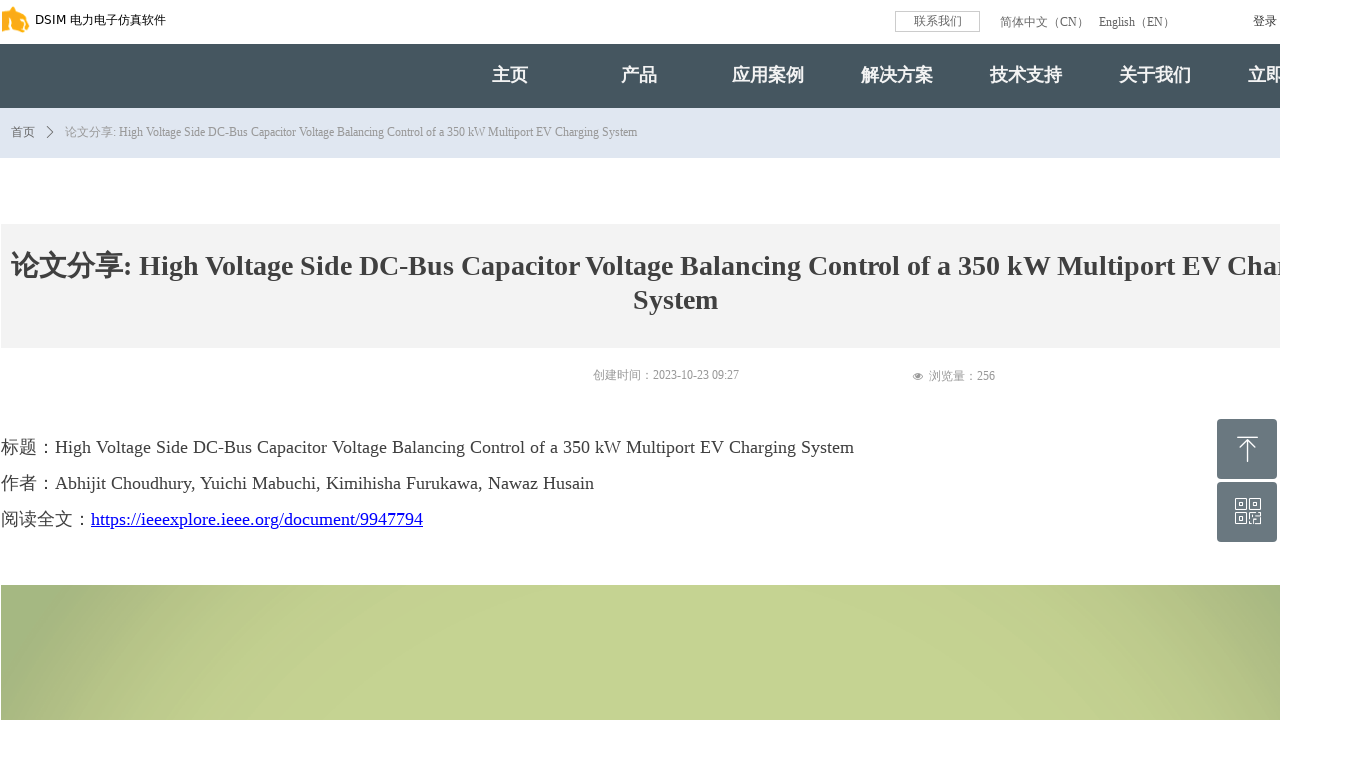

--- FILE ---
content_type: text/html; charset=utf-8
request_url: https://www.dsimtechnology.com/newsinfo/6482949.html
body_size: 19383
content:


<!DOCTYPE html>

<html class="smart-design-mode">
<head>


        <meta name="viewport" content="width=device-width" />

    <meta http-equiv="Content-Type" content="text/html; charset=utf-8" />
    <meta name="description" />
    <meta name="keywords" />
    <meta name="renderer" content="webkit" />
    <meta name="applicable-device" content="pc" />
    <meta http-equiv="Cache-Control" content="no-transform" />
    <title>论文分享: High Voltage Side DC-Bus Capacitor Voltage Balancing Control of a 350 kW Multiport EV Charging System-DSIM</title>
    <link rel="icon" href="//img.wanwang.xin/sitefiles10265/10265153/logo1.png"/><link rel="shortcut icon" href="//img.wanwang.xin/sitefiles10265/10265153/logo1.png"/><link rel="bookmark" href="//img.wanwang.xin/sitefiles10265/10265153/logo1.png"/>
    <link href="https://img.wanwang.xin/Designer/Content/bottom/pcstyle.css?_version=20250709210035" rel="stylesheet" type="text/css"/>
    <link href="https://img.wanwang.xin/Content/public/css/reset.css?_version=20251020152400" rel="stylesheet" type="text/css"/>
    <link href="https://img.wanwang.xin/static/iconfont/1.0.0/iconfont.css?_version=20250709210039" rel="stylesheet" type="text/css"/>
    <link href="https://img.wanwang.xin/static/iconfont/2.0.0/iconfont.css?_version=20250709210039" rel="stylesheet" type="text/css"/>
    <link href="https://img.wanwang.xin/static/iconfont/designer/iconfont.css?_version=20250709210039" rel="stylesheet" type="text/css"/>
    <link href="https://img.wanwang.xin/static/iconfont/companyinfo/iconfont.css?_version=20250709210039" rel="stylesheet" type="text/css"/>
    <link href="https://img.wanwang.xin/Designer/Content/base/css/pager.css?_version=20250709210034" rel="stylesheet" type="text/css"/>
    <link href="https://img.wanwang.xin/Designer/Content/base/css/hover-effects.css?_version=20250709210034" rel="stylesheet" type="text/css"/>
    <link href="https://img.wanwang.xin/Designer/Content/base/css/antChain.css?_version=20250709210034" rel="stylesheet" type="text/css"/>


    
    <link href="//img.wanwang.xin/pubsf/10265/10265153/css/1133604_Pc_zh-CN.css?preventCdnCacheSeed=1471f4dce5454d72922a42beb76a317e" rel="stylesheet" />
    <script src="https://img.wanwang.xin/Scripts/JQuery/jquery-3.6.3.min.js?_version=20250709210036" type="text/javascript"></script>
    <script src="https://img.wanwang.xin/Designer/Scripts/jquery.lazyload.min.js?_version=20250709210035" type="text/javascript"></script>
    <script src="https://img.wanwang.xin/Designer/Scripts/smart.animation.min.js?_version=20250709210035" type="text/javascript"></script>
    <script src="https://img.wanwang.xin/Designer/Content/Designer-panel/js/kino.razor.min.js?_version=20250709210034" type="text/javascript"></script>
    <script src="https://img.wanwang.xin/Scripts/common.min.js?v=20200318&_version=20251229144725" type="text/javascript"></script>
    <script src="https://img.wanwang.xin/Administration/Scripts/admin.validator.min.js?_version=20250709210033" type="text/javascript"></script>
    <script src="https://img.wanwang.xin/Administration/Content/plugins/cookie/jquery.cookie.js?_version=20250709210032" type="text/javascript"></script>
    <script src="https://img.wanwang.xin/Scripts/utils.js?_version=20251120201831" type="text/javascript"></script>

    <script type='text/javascript' id='lz-slider' src='https://img.wanwang.xin/Scripts/statics/js/lz-slider.min.js' ></script><script type='text/javascript' id='lz-preview' src='https://img.wanwang.xin/Scripts/statics/js/lz-preview.min.js' ></script>
    
    <script type="text/javascript">
           window.SEED_CONFIG = {
       customerId: ""
            };
        $.ajaxSetup({
            cache: false,
            beforeSend: function (jqXHR, settings) {
                settings.data = settings.data && settings.data.length > 0 ? (settings.data + "&") : "";
                settings.data = settings.data + "__RequestVerificationToken=" + $('input[name="__RequestVerificationToken"]').val();
                return true;
            }
        });
    </script>


<script>
  window.SEED_CONFIG=window.SEED_CONFIG||{};
  window.SEED_CONFIG.siteId ="WS20250801152748000002";
  window.SEED_CONFIG.env ="prod";
</script>
<script defer="defer" src="https://o.alicdn.com/msea-fe/seed/index.js"></script>

</head>
<body id="smart-body" area="main">


    <input type="hidden" id="pageinfo"
           value="1133604"
           data-type="2"
           data-device="Pc"
           data-entityid="6482949" />
    <input id="txtDeviceSwitchEnabled" value="show" type="hidden" />




    


    
<!-- 在 mainContentWrapper 的下一层的三个div上设置了zindex。把页头页尾所在的层级调整高于中间内容，以防止中间内容遮盖页头页尾 -->

<div id="mainContentWrapper" style="background-color: transparent; background-image: none; background-repeat: no-repeat;background-position:0 0; background:-moz-linear-gradient(top, none, none);background:-webkit-gradient(linear, left top, left bottom, from(none), to(none));background:-o-linear-gradient(top, none, none);background:-ms-linear-gradient(top, none, none);background:linear-gradient(top, none, none);;
     position: relative; width: 100%;min-width:1350px;background-size: auto;" bgScroll="none">
    
    <div style="background-color: transparent; background-image: none; background-repeat: no-repeat;background-position:0 0; background:-moz-linear-gradient(top, none, none);background:-webkit-gradient(linear, left top, left bottom, from(none), to(none));background:-o-linear-gradient(top, none, none);background:-ms-linear-gradient(top, none, none);background:linear-gradient(top, none, none);;
         position: relative; width: 100%;min-width:1350px;background-size: auto; z-index:auto;" bgScroll="none">
        <div class=" header" cpid="30459" id="smv_Area0" style="width: 1350px; height: 108px;  position: relative; margin: 0 auto">
            <div id="smv_tem_81_47" ctype="banner"  class="esmartMargin smartAbs " cpid="30459" cstyle="Style1" ccolor="Item0" areaId="Area0" isContainer="True" pvid="" tareaId="Area0"  re-direction="y" daxis="Y" isdeletable="True" style="height: 67px; width: 100%; left: 0px; top: 41px;z-index:47;"><div class="yibuFrameContent tem_81_47  banner_Style1  " style="overflow:visible;;" ><div class="fullcolumn-inner smAreaC" id="smc_Area0" cid="tem_81_47" style="width:1350px">
    <div id="smv_tem_80_1" ctype="nav"  class="esmartMargin smartAbs " cpid="30459" cstyle="Style1" ccolor="Item0" areaId="Area0" isContainer="False" pvid="tem_81_47" tareaId="Area0"  re-direction="all" daxis="All" isdeletable="True" style="height: 67px; width: 903px; left: 445px; top: 0px;z-index:45;"><div class="yibuFrameContent tem_80_1  nav_Style1  " style="overflow:visible;;" ><div id="nav_tem_80_1" class="nav_pc_t_1">
    <ul class="w-nav" navstyle="style1">
                <li class="w-nav-inner" style="height:67px;line-height:67px;width:14.2857142857143%;">
                    <div class="w-nav-item">
                        <i class="w-nav-item-line"></i>
                                <a href="/home" target="_self" class="w-nav-item-link">
                                    <span class="mw-iconfont"></span>
                                    <span class="w-link-txt">主页</span>
                                </a>
                       
                    </div>
                </li>
                <li class="w-nav-inner" style="height:67px;line-height:67px;width:14.2857142857143%;">
                    <div class="w-nav-item">
                        <i class="w-nav-item-line"></i>
                                <a href="/product" target="_self" class="w-nav-item-link">
                                    <span class="mw-iconfont"></span>
                                    <span class="w-link-txt">产品</span>
                                </a>
                       
                    </div>
                        <ul class="w-subnav" style="width:129px">
                                <li class="w-subnav-item userWidth">
                                    <a href="/get_dsim" target="_self" class="w-subnav-link" style="height:40px;line-height:40px;">
                                        <span class="mw-iconfont"></span>
                                        <span class="w-link-txt">获取软件</span>
                                    </a>
                                </li>
                                <li class="w-subnav-item userWidth">
                                    <a href="/product" target="_self" class="w-subnav-link" style="height:40px;line-height:40px;">
                                        <span class="mw-iconfont"></span>
                                        <span class="w-link-txt">关于DSIM</span>
                                    </a>
                                </li>
                                <li class="w-subnav-item userWidth">
                                    <a href="/pat" target="_self" class="w-subnav-link" style="height:40px;line-height:40px;">
                                        <span class="mw-iconfont"></span>
                                        <span class="w-link-txt">DSIM功能介绍</span>
                                    </a>
                                </li>
                                <li class="w-subnav-item userWidth">
                                    <a href="/2026a" target="_self" class="w-subnav-link" style="height:40px;line-height:40px;">
                                        <span class="mw-iconfont"></span>
                                        <span class="w-link-txt">DSIM&#160;2026a</span>
                                    </a>
                                </li>
                                <li class="w-subnav-item userWidth">
                                    <a href="/release_review" target="_self" class="w-subnav-link" style="height:40px;line-height:40px;">
                                        <span class="mw-iconfont"></span>
                                        <span class="w-link-txt">发布回顾</span>
                                    </a>
                                </li>
                        </ul>
                </li>
                <li class="w-nav-inner" style="height:67px;line-height:67px;width:14.2857142857143%;">
                    <div class="w-nav-item">
                        <i class="w-nav-item-line"></i>
                                <a href="/user_case" target="_self" class="w-nav-item-link">
                                    <span class="mw-iconfont"></span>
                                    <span class="w-link-txt">应用案例</span>
                                </a>
                       
                    </div>
                        <ul class="w-subnav" style="width:129px">
                                <li class="w-subnav-item userWidth">
                                    <a href="/user_case" target="_self" class="w-subnav-link" style="height:40px;line-height:40px;">
                                        <span class="mw-iconfont"></span>
                                        <span class="w-link-txt">用户案例</span>
                                    </a>
                                </li>
                                <li class="w-subnav-item userWidth">
                                    <a href="/simulation_case" target="_self" class="w-subnav-link" style="height:40px;line-height:40px;">
                                        <span class="mw-iconfont"></span>
                                        <span class="w-link-txt">仿真案例</span>
                                    </a>
                                </li>
                        </ul>
                </li>
                <li class="w-nav-inner" style="height:67px;line-height:67px;width:14.2857142857143%;">
                    <div class="w-nav-item">
                        <i class="w-nav-item-line"></i>
                                <a href="/solution" target="_self" class="w-nav-item-link">
                                    <span class="mw-iconfont"></span>
                                    <span class="w-link-txt">解决方案</span>
                                </a>
                       
                    </div>
                        <ul class="w-subnav" style="width:129px">
                                <li class="w-subnav-item userWidth">
                                    <a href="/solution" target="_self" class="w-subnav-link" style="height:40px;line-height:40px;">
                                        <span class="mw-iconfont"></span>
                                        <span class="w-link-txt">SST解决方案</span>
                                    </a>
                                </li>
                        </ul>
                </li>
                <li class="w-nav-inner" style="height:67px;line-height:67px;width:14.2857142857143%;">
                    <div class="w-nav-item">
                        <i class="w-nav-item-line"></i>
                                <a href="/technical_support_center" target="_self" class="w-nav-item-link">
                                    <span class="mw-iconfont"></span>
                                    <span class="w-link-txt">技术支持</span>
                                </a>
                       
                    </div>
                        <ul class="w-subnav" style="width:129px">
                                <li class="w-subnav-item userWidth">
                                    <a href="/technical_support_center" target="_self" class="w-subnav-link" style="height:40px;line-height:40px;">
                                        <span class="mw-iconfont"></span>
                                        <span class="w-link-txt">技术与销售支持</span>
                                    </a>
                                </li>
                                <li class="w-subnav-item userWidth">
                                    <a href="/functions_and_usage" target="_self" class="w-subnav-link" style="height:40px;line-height:40px;">
                                        <span class="mw-iconfont"></span>
                                        <span class="w-link-txt">问答库</span>
                                    </a>
                                </li>
                                <li class="w-subnav-item userWidth">
                                    <a href="/research_support_program" target="_self" class="w-subnav-link" style="height:40px;line-height:40px;">
                                        <span class="mw-iconfont"></span>
                                        <span class="w-link-txt">研究支持计划</span>
                                    </a>
                                </li>
                                <li class="w-subnav-item userWidth">
                                    <a href="/teaching_support_program" target="_self" class="w-subnav-link" style="height:40px;line-height:40px;">
                                        <span class="mw-iconfont"></span>
                                        <span class="w-link-txt">教学支持计划</span>
                                    </a>
                                </li>
                                <li class="w-subnav-item userWidth">
                                    <a href="/webinar" target="_self" class="w-subnav-link" style="height:40px;line-height:40px;">
                                        <span class="mw-iconfont"></span>
                                        <span class="w-link-txt">网络研讨会</span>
                                    </a>
                                </li>
                        </ul>
                </li>
                <li class="w-nav-inner" style="height:67px;line-height:67px;width:14.2857142857143%;">
                    <div class="w-nav-item">
                        <i class="w-nav-item-line"></i>
                                <a href="/contact_us" target="_self" class="w-nav-item-link">
                                    <span class="mw-iconfont"></span>
                                    <span class="w-link-txt">关于我们</span>
                                </a>
                       
                    </div>
                        <ul class="w-subnav" style="width:129px">
                                <li class="w-subnav-item userWidth">
                                    <a href="/contact_us" target="_self" class="w-subnav-link" style="height:40px;line-height:40px;">
                                        <span class="mw-iconfont"></span>
                                        <span class="w-link-txt">联系我们</span>
                                    </a>
                                </li>
                        </ul>
                </li>
                <li class="w-nav-inner" style="height:67px;line-height:67px;width:14.2857142857143%;">
                    <div class="w-nav-item">
                        <i class="w-nav-item-line"></i>
                                <a href="/try_dsim" target="_self" class="w-nav-item-link">
                                    <span class="mw-iconfont"></span>
                                    <span class="w-link-txt">立即试用</span>
                                </a>
                       
                    </div>
                </li>

    </ul>
</div>
<script>
    $(function () {
        var $nav = $("#smv_tem_80_1 .w-nav");
        var $inner = $("#smv_tem_80_1 .w-nav-inner");
        var rightBorder = parseInt($nav.css("border-right-width"));
        var leftBorder = parseInt($nav.css("border-left-width"));
        var topBorder = parseInt($nav.css("border-top-width"));
        var bottomBorder = parseInt($nav.css("border-bottom-width"));
        var height = $("#smv_tem_80_1").height();
        var width = $('#smv_tem_80_1').width();
        $nav.height(height - topBorder - bottomBorder);
        $nav.width(width - leftBorder - rightBorder);
        $inner.height(height - topBorder - bottomBorder).css("line-height", height - topBorder - bottomBorder+"px");


        $('#nav_tem_80_1').find('.w-subnav').hide();
        var $this, item, itemAll;
        $('#nav_tem_80_1').off('mouseenter').on('mouseenter', '.w-nav-inner', function () {
            itemAll = $('#nav_tem_80_1').find('.w-subnav');
            $this = $(this);
            item = $this.find('.w-subnav');
            item.slideDown();
        }).off('mouseleave').on('mouseleave', '.w-nav-inner', function () {
            item = $(this).find('.w-subnav');
            item.stop().slideUp(function () {
                ////设置回调，防止slidUp自动加上height和width导致在子导航中设置height和width无效
                //item.css({
                //    height: '',
                //    width: ''
                //})
            });
        });
        SetNavSelectedStyle('nav_tem_80_1');//选中当前导航
    });

</script></div></div></div>
<div id="bannerWrap_tem_81_47" class="fullcolumn-outer" style="position: absolute; top: 0; bottom: 0;">
</div>

<script type="text/javascript">

    $(function () {
        var resize = function () {
            $("#smv_tem_81_47 >.yibuFrameContent>.fullcolumn-inner").width($("#smv_tem_81_47").parent().width());
            $('#bannerWrap_tem_81_47').fullScreen(function (t) {
                if (VisitFromMobile()) {
                    t.css("min-width", t.parent().width())
                }
            });
        }
        if (typeof (LayoutConverter) !== "undefined") {
            LayoutConverter.CtrlJsVariableList.push({
                CtrlId: "tem_81_47",
                ResizeFunc: resize,
            });
        } else {
            $(window).resize(function (e) {
                if (e.target == this) {
                    resize();
                }
            });
        }

        resize();
    });
</script>
</div></div><div id="smv_tem_84_3" ctype="banner" class="esmartMargin smartAbs smartFixed   " cpid="30459" cstyle="Style1" ccolor="Item0" areaId="Area0" isContainer="True" pvid="" tareaId="Area0"  re-direction="y" daxis="Y" isdeletable="True" style="height: 44px; width: 100%; left: 0px; top: 0px;right:0px;margin:auto;z-index:61;"><div class="yibuFrameContent tem_84_3  banner_Style1  " style="overflow:visible;;" ><div class="fullcolumn-inner smAreaC" id="smc_Area0" cid="tem_84_3" style="width:1350px">
    <div id="smv_tem_85_24" ctype="text"  class="esmartMargin smartAbs " cpid="30459" cstyle="Style1" ccolor="Item3" areaId="Area0" isContainer="False" pvid="tem_84_3" tareaId="Area0"  re-direction="all" daxis="All" isdeletable="True" style="height: 22px; width: 360px; left: 31px; top: 11px;z-index:2;"><div class="yibuFrameContent tem_85_24  text_Style1  " style="overflow:hidden;;" ><div id='txt_tem_85_24' style="height: 100%;">
    <div class="editableContent" id="txtc_tem_85_24" style="height: 100%; word-wrap:break-word;">
        <p style="text-align:justify"><span style="line-height:1.5"><span style="font-size:12px">&nbsp;DSIM 电力电子仿真软件</span></span></p>

    </div>
</div>

<script>
    var tables = $(' #smv_tem_85_24').find('table')
    for (var i = 0; i < tables.length; i++) {
        var tab = tables[i]
        var borderWidth = $(tab).attr('border')
        if (borderWidth <= 0 || !borderWidth) {
            console.log(tab)
            $(tab).addClass('hidden-border')
            $(tab).children("tbody").children("tr").children("td").addClass('hidden-border')
            $(tab).children("tbody").children("tr").children("th").addClass('hidden-border')
            $(tab).children("thead").children("tr").children("td").addClass('hidden-border')
            $(tab).children("thead").children("tr").children("th").addClass('hidden-border')
            $(tab).children("tfoot").children("tr").children("td").addClass('hidden-border')
            $(tab).children("tfoot").children("tr").children("th").addClass('hidden-border')
        }
    }
</script></div></div><div id="smv_tem_86_21" ctype="loginstatu"  class="esmartMargin smartAbs " cpid="30459" cstyle="Style1" ccolor="Item0" areaId="Area0" isContainer="False" pvid="tem_84_3" tareaId="Area0"  re-direction="x" daxis="All" isdeletable="True" style="height: 17px; width: 135px; left: 1214px; top: 14px;z-index:58;"><div class="yibuFrameContent tem_86_21  loginstatu_Style1  " style="overflow:visible;;" ><!--w-login-status-->
<ul class="w-login-status">
    <li class="w-login-status-item">
        <a class=" w-status-login" href="/login_page" target="_self">
            <!-- <span class="w-login-status-icon mw-iconfont">&#xb121;</span> -->
            <span class="w-login-status-txt">登录</span>
        </a>
    </li>
    <li class="w-login-status-item">
        <a class=" w-status-join" href="/registration_page" target="_self">
            <!-- <span class="w-login-status-icon mw-iconfont">&#xb113;</span> -->
            <span class="w-login-status-txt">注册</span>
        </a>
    </li>
</ul>
<div class="w-user-status" style="display: none;">
    <a class="w-user-btn">退出</a>
    <a class="w-user-name" style="height:17,lineHeight:17" href="/Customer/index"></a>
</div>
<!--/w-login-status-->
    <script type="text/javascript">
        $(function () {
            GetLoginStatusCurrentUser();
            $(".w-user-btn").click(function () {
                $.ajax({
                    type: 'post',
                    url: "/Customer/AjaxLogout",
                    data: {},
                    dataType: "json",
                    success: function() {
                        window.location.reload();
                    }
                });
            });
        })
        //加载当前用户状态
        function GetLoginStatusCurrentUser()
        {
            $.ajax({
                url: "/Customer/GetCurrentUser",
                dataType: "json",
                method: 'POST',
                success: function (data) {
                    if (data.status) {
                        $(".w-login-status").hide();
                        $(".w-user-status").show();
                        $(".w-user-status").find(".w-user-name").text(data.username);
                    } else {
                        $(".w-login-status").show();
                        $(".w-user-status").hide();
                    }
                }
            });
        }
    </script></div></div><div id="smv_tem_116_7" ctype="image"  class="esmartMargin smartAbs " cpid="30459" cstyle="Style1" ccolor="Item0" areaId="Area0" isContainer="False" pvid="tem_84_3" tareaId="Area0"  re-direction="all" daxis="All" isdeletable="True" style="height: 29px; width: 29px; left: 2px; top: 5px;z-index:31;"><div class="yibuFrameContent tem_116_7  image_Style1  " style="overflow:visible;;" >
    <div class="w-image-box image-clip-wrap" data-fillType="0" id="div_tem_116_7">
        <a target="_self" href="/sy">
            <img loading="lazy" 
                 src="//img.wanwang.xin/contents/sitefiles2053/10265153/images/28014754.png" 
                 alt="" 
                 title="" 
                 id="img_smv_tem_116_7" 
                 style="width: 27px; height:27px;"
                 class=""
             >
        </a>
    </div>

    <script type="text/javascript">
        $(function () {
            
                InitImageSmv("tem_116_7", "27", "29", "0");
            
                 });
    </script>

</div></div><div id="smv_tem_117_34" ctype="button"  class="esmartMargin smartAbs " cpid="30459" cstyle="Style1" ccolor="Item0" areaId="Area0" isContainer="False" pvid="tem_84_3" tareaId="Area0"  re-direction="all" daxis="All" isdeletable="True" style="height: 30px; width: 302px; left: -7px; top: 8px;z-index:59;"><div class="yibuFrameContent tem_117_34  button_Style1  " style="overflow:visible;;" ><a target="_self" href="/home" class="w-button f-ellipsis" style="width: 300px; height: 28px; line-height: 28px;">
    <span class="w-button-position">
        <em class="w-button-text f-ellipsis">
            <i class="mw-iconfont w-button-icon w-icon-hide"></i>
            <span class="mw-txt"></span>
        </em>
    </span>
</a>
    <script type="text/javascript">
        $(function () {
        });
    </script>
</div></div><div id="smv_tem_123_46" ctype="languages"  class="esmartMargin smartAbs " cpid="30459" cstyle="Style2" ccolor="Item0" areaId="Area0" isContainer="False" pvid="tem_84_3" tareaId="Area0"  re-direction="all" daxis="All" isdeletable="True" style="height: 22px; width: 234px; left: 995px; top: 11px;z-index:57;"><div class="yibuFrameContent tem_123_46  languages_Style2  " style="overflow:visible;;" >    
<div class="smv_con_1_1">
    <div class="w-language">
        <ul class="w-language-group f-clearfix">
                <li class="w-language-item">
                    <a href="javascript:void(0)"style="height:22px;line-height:22px"   class="w-language-link" languageid="2" languageculture="zh-CN">简体中文（CN）</a>
                </li>
                <li class="w-language-item">
                    <a href="javascript:void(0)"style="height:22px;line-height:22px"   class="w-language-link" languageid="1" languageculture="en-US">English（EN）</a>
                </li>
        </ul>
    </div>
</div>
<script type="text/javascript">

    $(function () {
        $('#smv_tem_123_46').on("click", "li.w-language-item a", function () {
            var languageid = $(this).attr("languageid");
            var languageculture = $(this).attr("languageculture");
            if (languageid != undefined) {
                $.ajax({
                    cache: false,
                    url: "/Common/ChangeRunTimeLanguage",
                    type: "post",
                    data: { languageId: languageid, languageCulture: languageculture },
                    dataType: "json",
                    success: function (result) {
                        if (result.IsSuccess) {
                            var href = window.location.href;
                            href = unescape(href);
                            if (href.indexOf("languageId=") > -1) {
                                href =href.replace(/languageId=\d/, "languageId=" + languageid);
                                //href = escape(href);
                                window.location.href = href;
                            } else
                                location.reload();

                        }
                    },
                    error: function () { }
                });
            }
        })
    });
</script>
</div></div><div id="smv_tem_140_22" ctype="button"  class="esmartMargin smartAbs " cpid="30459" cstyle="Style1" ccolor="Item0" areaId="Area0" isContainer="False" pvid="tem_84_3" tareaId="Area0"  re-direction="all" daxis="All" isdeletable="True" style="height: 21px; width: 85px; left: 895px; top: 11px;z-index:5;"><div class="yibuFrameContent tem_140_22  button_Style1  " style="overflow:visible;;" ><a target="_self" href="/contact_us" class="w-button f-ellipsis" style="width: 83px; height: 19px; line-height: 19px;">
    <span class="w-button-position">
        <em class="w-button-text f-ellipsis">
            <i class="mw-iconfont w-button-icon w-icon-hide"></i>
            <span class="mw-txt">联系我们</span>
        </em>
    </span>
</a>
    <script type="text/javascript">
        $(function () {
        });
    </script>
</div></div></div>
<div id="bannerWrap_tem_84_3" class="fullcolumn-outer" style="position: absolute; top: 0; bottom: 0;">
</div>

<script type="text/javascript">

    $(function () {
        var resize = function () {
            $("#smv_tem_84_3 >.yibuFrameContent>.fullcolumn-inner").width($("#smv_tem_84_3").parent().width());
            $('#bannerWrap_tem_84_3').fullScreen(function (t) {
                if (VisitFromMobile()) {
                    t.css("min-width", t.parent().width())
                }
            });
        }
        if (typeof (LayoutConverter) !== "undefined") {
            LayoutConverter.CtrlJsVariableList.push({
                CtrlId: "tem_84_3",
                ResizeFunc: resize,
            });
        } else {
            $(window).resize(function (e) {
                if (e.target == this) {
                    resize();
                }
            });
        }

        resize();
    });
</script>
</div></div>
        </div>
    </div>

    <div class="main-layout-wrapper" id="smv_AreaMainWrapper" style="background-color: transparent; background-image: none;
         background-repeat: no-repeat;background-position:0 0; background:-moz-linear-gradient(top, none, none);background:-webkit-gradient(linear, left top, left bottom, from(none), to(none));background:-o-linear-gradient(top, none, none);background:-ms-linear-gradient(top, none, none);background:linear-gradient(top, none, none);;background-size: auto; z-index:auto;"
         bgScroll="none">
        <div class="main-layout" id="tem-main-layout11" style="width: 100%;">
            <div style="display: none">
                
            </div>
            <div class="" id="smv_MainContent" rel="mainContentWrapper" style="width: 100%; min-height: 300px; position: relative; ">
                
                <div class="smvWrapper"  style="width: 100%;  position: relative; background-color: transparent; background-image: none; background-repeat: no-repeat; background:-moz-linear-gradient(top, none, none);background:-webkit-gradient(linear, left top, left bottom, from(none), to(none));background:-o-linear-gradient(top, none, none);background:-ms-linear-gradient(top, none, none);background:linear-gradient(top, none, none);;background-position:0 0;background-size:auto;"><div class="smvContainer" id="smv_Main" cpid="1133604" style="min-height:200px;width:1350px;height:686px;  position: relative; "><div id="smv_tem_33_8" ctype="area"  class="esmartMargin smartAbs " cpid="1133604" cstyle="Style1" ccolor="Item0" areaId="" isContainer="True" pvid="" tareaId=""  re-direction="all" daxis="All" isdeletable="True" style="height: 489px; width: 990px; left: 359px; top: 116px;z-index:6;"><div class="yibuFrameContent tem_33_8  area_Style1  " style="overflow:visible;;" ><div class="w-container" data-effect-name="enterTop">
    <div class="smAreaC" id="smc_Area0" cid="tem_33_8">
        <div id="smv_tem_34_51" ctype="area"  class="esmartMargin smartAbs " cpid="1133604" cstyle="Style1" ccolor="Item0" areaId="Area0" isContainer="True" pvid="tem_33_8" tareaId=""  re-direction="all" daxis="All" isdeletable="True" style="height: 90px; width: 1348px; left: -358px; top: 0px;z-index:2;"><div class="yibuFrameContent tem_34_51  area_Style1  " style="overflow:visible;;" ><div class="w-container" data-effect-name="enterTop">
    <div class="smAreaC" id="smc_Area0" cid="tem_34_51">
        <div id="smv_tem_35_7" ctype="newsItemTitleBind"  class="smartRecpt esmartMargin smartAbs " cpid="1133604" cstyle="Style1" ccolor="Item0" areaId="Area0" isContainer="False" pvid="tem_34_51" tareaId=""  re-direction="x" daxis="All" isdeletable="True" style="min-height: 34px; width: 1347px; left: 1px; top: 25px;z-index:2;"><div class="yibuFrameContent tem_35_7  newsItemTitleBind_Style1  " style="overflow:visible;;" ><h1 class="w-title">论文分享: High Voltage Side DC-Bus Capacitor Voltage Balancing Control of a 350 kW Multiport EV Charging System</h1></div></div>    </div>
</div></div></div><div id="smv_tem_39_13" ctype="newsItemCreatedDatetimeBind"  class="esmartMargin smartAbs " cpid="1133604" cstyle="Style1" ccolor="Item0" areaId="Area0" isContainer="False" pvid="tem_33_8" tareaId=""  re-direction="x" daxis="All" isdeletable="True" style="height: 16px; width: 200px; left: 234px; top: 111px;z-index:3;"><div class="yibuFrameContent tem_39_13  newsItemCreatedDatetimeBind_Style1  " style="overflow:visible;;" ><!--product createtime-->
<div class="w-createtime"><span class="w-createtime-item w-createtime-caption">创建时间：</span><span class="w-createtime-item w-createtime-date">2023-10-23</span> <span class="w-createtime-item w-createtime-time">09:27</span></div>
<!--/product createtime--></div></div><div id="smv_tem_40_19" ctype="newsItemHitsBind"  class="esmartMargin smartAbs " cpid="1133604" cstyle="Style1" ccolor="Item0" areaId="Area0" isContainer="False" pvid="tem_33_8" tareaId=""  re-direction="x" daxis="All" isdeletable="True" style="height: 26px; width: 200px; left: 553px; top: 106px;z-index:4;"><div class="yibuFrameContent tem_40_19  newsItemHitsBind_Style1  " style="overflow:visible;;" ><!--product pageviews   控制图标隐藏-->
<div class="w-pageviews"><i class="w-viewsicon mw-iconfont ">&#xb136;</i><span class="w-pageviews-caption">浏览量：</span><span class="w-pageviews-num">0</span></div>
<!--/product pageviews-->
<script type="text/javascript">

    $(function () {
        $.ajax({
            cache: false,
            url: "/Common/GetArticleHits",
            type: "post",
            data: "entityId=" + 6482949,
            dataType: "json",
            success: function (result) {
                if (result.IsSuccess) {
                    $('#smv_tem_40_19 .w-pageviews-num').html(result.Hits);
                }
            },
            error: function () { }
        });
    });
</script></div></div><div id="smv_tem_41_44" ctype="newsItemContentBind"  class="smartRecpt esmartMargin smartAbs " cpid="1133604" cstyle="Style1" ccolor="Item0" areaId="Area0" isContainer="False" pvid="tem_33_8" tareaId=""  re-direction="all" daxis="All" isdeletable="True" style="min-height: 314px; width: 1348px; left: -358px; top: 171px;z-index:5;"><div class="yibuFrameContent tem_41_44  newsItemContentBind_Style1  " style="overflow:visible;;" ><style>
    .w-detail ul, .w-detail li, .w-detail ol {
        list-style: revert;
        margin:0;
    }

    .w-detail ul, .w-detail ol {
        padding-left: 40px;
    }
</style>
<!--article detail-->
<div id="tem_41_44_txt" class="w-detailcontent">
    <div class="w-detail"><div class="Section0">
<p style="margin-bottom:0.0001pt; margin-left:0pt; margin-right:0pt; margin-top:0pt; text-align:justify"><span style="line-height:2"><span style="font-size:18px"><span style="font-family:Source Han Sans CN">标题：High Voltage Side DC-Bus Capacitor Voltage Balancing Control of a 350 kW Multiport EV Charging System</span></span></span></p>

<p style="margin-bottom:0.0001pt; margin-left:0pt; margin-right:0pt; margin-top:0pt; text-align:justify"><span style="line-height:2"><span style="font-size:18px"><span style="font-family:Source Han Sans CN">作者：Abhijit Choudhury, Yuichi Mabuchi, Kimihisha Furukawa, Nawaz Husain</span></span></span></p>

<p style="margin-bottom:0.0001pt; margin-left:0pt; margin-right:0pt; margin-top:0pt; text-align:justify"><span style="line-height:2"><span style="font-size:18px"><span style="font-family:Source Han Sans CN">阅读全文：<a href="https://ieeexplore.ieee.org/document/9947794"><u><span class="15"><span style="color:#0000ff"><u style="text-decoration:underline">https://ieeexplore.ieee.org/document/9947794</u></span></span></u></a></span></span></span></p>

<p style="margin-bottom:0.0001pt; margin-left:0pt; margin-right:0pt; margin-top:0pt; text-align:justify">&nbsp;</p>

<p style="margin-bottom:0.0001pt; margin-left:0pt; margin-right:0pt; margin-top:0pt; text-align:justify">&nbsp;</p>

<p style="text-align:center"><img alt="" class="fullScreen" src="https://nwzimg.wezhan.cn/contents/sitefiles2053/10265153/images/46571563.png" /></p>

<p style="margin-bottom:0.0001pt; margin-left:0pt; margin-right:0pt; margin-top:0pt; text-align:justify">&nbsp;</p>

<p style="margin-bottom:0.0001pt; margin-left:0pt; margin-right:0pt; margin-top:0pt; text-align:justify"><span style="line-height:2"><span style="font-size:18px"><span style="font-family:Source Han Sans CN">固态变压器（SST）占地面积小，在高功率电动汽车充电领域具有潜力。在这种设置中，多个变换器模块单元串联连接到一个公共的直流母线上，通过直流/直流变换器连接到电动汽车。这种方法增加了系统成本并降低了效率。为了克服这些挑战，本文提出了基于矩阵开关的解决方案。变换器模块单元的输出连接到一个矩阵开关，这样能够提供三个独立的快速充电端口（分别为100 kW、100 kW和150 kW）。本文引入了一种直流母线电压平衡策略，以保持高电压侧的直流母线电压平衡，同时为连接的电动汽车提供不等的充电功率。本文通过对一款6.6 kV、350 kW系统进行的仿真以及实验验证了所提出的控制方案的有效性。</span></span></span></p>

<p style="margin-bottom:0.0001pt; margin-left:0pt; margin-right:0pt; margin-top:0pt; text-align:justify">&nbsp;</p>

<p style="margin-bottom:0.0001pt; margin-left:0pt; margin-right:0pt; margin-top:0pt; text-align:justify">&nbsp;</p>

<p style="margin-bottom:0.0001pt; margin-left:0pt; margin-right:0pt; margin-top:0pt; text-align:justify"><span style="font-size:20px"><span style="line-height:2"><span style="font-family:Source Han Sans CN"><strong><strong style="font-weight:bold">使用DSIM进行&ldquo;大量的变换器系统仿真&rdquo;</strong></strong></span></span></span></p>

<p style="margin-bottom:0.0001pt; margin-left:0pt; margin-right:0pt; margin-top:0pt; text-align:justify"><span style="line-height:2"><span style="font-size:18px"><span style="font-family:Source Han Sans CN">本文采用DSIM对6.6 kV、350 kW系统的控制方案进行了验证（该系统包含21个单元，252个开关）。&ldquo;DSIM的使用是由于在大规模变换器系统仿真中无法使用传统的仿真软件进行研究。&rdquo;通过DSIM仿真可以验证平衡以及不平衡负载条件下的系统性能。DSIM仿真结果表明：</span></span></span></p>

<p style="margin-bottom:0.0001pt; margin-left:0pt; margin-right:0pt; margin-top:0pt; text-align:justify"><span style="line-height:2"><span style="font-size:18px"><span style="font-family:Source Han Sans CN">（1）当电动汽车2的充电功率从额定功率的90 kW降低到70 kW（减少了23%），所有三相的所有高压电容电压都稳定在1050 V。单元2的调制信号（Vam_up2）低于单元1和单元3，显示出该系统的可控性。</span></span></span></p>

<p style="margin-bottom:0.0001pt; margin-left:0pt; margin-right:0pt; margin-top:0pt; text-align:justify"><span style="line-height:2"><span style="font-size:18px"><span style="font-family:Source Han Sans CN">（2）当电动汽车2充电功率从额定90 kW进一步降低到45 kW（减少50%），所有的高压电容器电压都稳定在参考值，从而验证了作者提出的控制方案的稳定性。</span></span></span></p>

<p style="margin-bottom:0.0001pt; margin-left:0pt; margin-right:0pt; margin-top:0pt; text-align:justify"><span style="color:#999999"><span style="line-height:2"><span style="font-size:18px"><span style="font-family:Source Han Sans CN"><em><em style="font-style:italic">&ldquo;DSIM is used due to the large numbers of converter system simulation, which would not be possible to study using the conventional simulation software like PSIM or Matlab Simulink&rdquo;.</em></em></span></span></span></span></p>
<a id="_GoBack"> </a></div>
</div>
</div>
<!--/article detail-->
<script type="text/javascript">

    $(function () {
        var contentWidth = parseInt($('#smv_tem_41_44').css("width"));
          ///长图自适应屏幕
        

        $('#smv_tem_41_44 table').each(function () {
            $(this).removeAttr("width");
            if ($(this).width() > contentWidth) {
                $(this).css("width", "100%");
            }
        });
        var splitLength = $('#tem_41_44_txt').find("div").html().split("_ueditor_page_break_tag_");
        if (splitLength.length > 1) {
            pagination('tem_41_44_txt', "首页", "末页", "上一页", "下一页", function (hisHeight) {
                if (typeof hisHeight == 'undefined')
                {
                    $('#smv_tem_41_44').smrecompute();
                }
                else
                {
                    var tabContentHeight = $('#tem_41_44_txt').height();
                    $('#smv_tem_41_44').smrecompute("recomputeTo", [tabContentHeight, hisHeight]);
                }
                $('#smv_tem_41_44 img').each(function () {
                    var src = $(this).attr("src");
                    if (typeof src != 'undefined' && src != "") {
                        $(this).attr("src", "");
                        $(this)[0].onload = function () {
                            $('#smv_tem_41_44').smrecompute();
                        };
                        $(this).attr("src", src);
                    }
                });
                showBigImg_tem_41_44();
            });
        }
        else
        {
            $('#smv_tem_41_44 img').each(function () {
                var src = $(this).attr("src");
                if (typeof src != 'undefined' && src != "") {
                    $(this).attr("src", "");
                    $(this)[0].onload = function () {
                        var width = $(this).width();
                        if (width > contentWidth) {
                            $(this).css("cssText", 'max-width:' + contentWidth + 'px !important;height:auto !important;');
                        }
                        $('#smv_tem_41_44').smrecompute();
                    };
                    $(this).attr("src", src);
                }
            });
            showBigImg_tem_41_44();
        }
        xwezhan.cssUeditorTale();
    });

    function showBigImg_tem_41_44()
    {
        if (false)
        {
            var bigImageArray = [];
            $('#smv_tem_41_44 img').each(function () {
                if ($(this).parents("a").length == 0) {
                    var srcStr = $(this).attr("src");
                   $(this).lzpreview({
                        cssLink: '/Content/css/atlas-preview.css',
                        pageSize: 1,//每页最大图片数
                        imgUrl: [srcStr],
                        imgAlt: [''],
                        imgLink: ['javascript:void(0)'],
                        imgTarget: [''],
                        itemSelect: $(this),
                        arrow: false,
                        thumbnail: false
                    });
                }
            });
        }
    }
</script></div></div>    </div>
</div></div></div><div id="smv_tem_36_21" ctype="banner"  class="esmartMargin smartAbs " cpid="1133604" cstyle="Style1" ccolor="Item0" areaId="" isContainer="True" pvid="" tareaId=""  re-direction="y" daxis="Y" isdeletable="True" style="height: 50px; width: 100%; left: 0px; top: 0px;z-index:0;"><div class="yibuFrameContent tem_36_21  banner_Style1  " style="overflow:visible;;" ><div class="fullcolumn-inner smAreaC" id="smc_Area0" cid="tem_36_21" style="width:1350px">
    <div id="smv_tem_53_55" ctype="newsItemCrumbsBind"  class="smartRecpt esmartMargin smartAbs " cpid="1133604" cstyle="Style1" ccolor="Item0" areaId="Area0" isContainer="False" pvid="tem_36_21" tareaId=""  re-direction="x" daxis="All" isdeletable="True" style="min-height: 35px; width: 1347px; left: 1px; top: 7px;z-index:2;"><div class="yibuFrameContent tem_53_55  newsItemCrumbsBind_Style1  " style="overflow:visible;;" ><!--crumbs-->
<div class="w-crumbs">
    <a href="/" class="w-crumbs-item">首页</a>
      
                    <span class="w-crumbs-category f-hide">&nbsp;</span><i class="w-arrowicon mw-iconfont w-crumbs-category f-hide">&#xa132;</i>
                <span class="w-crumbs-category f-hide">&nbsp;</span><a href="/NewsInfoCategory?categoryId=531863,531863" class="w-crumbs-item w-crumbs-category f-hide">论文分享</a>
                            <span class="w-crumbs-caption ">&nbsp;</span><i class="w-arrowicon mw-iconfont w-crumbs-caption">&#xa132;</i>
            <span class="w-crumbs-caption">&nbsp;</span><span class="w-crumbs-caption">论文分享: High Voltage Side DC-Bus Capacitor Voltage Balancing Control of a 350 kW Multiport EV Charging System</span>
</div>
<!--/crumbs-->
<script type="text/javascript">
    $(function () {
        $('#smv_tem_53_55').smartNPCrumbsControl({ controlId: 'smv_tem_53_55', languageId:2,isHideTitle:false });
    });
</script></div></div></div>
<div id="bannerWrap_tem_36_21" class="fullcolumn-outer" style="position: absolute; top: 0; bottom: 0;">
</div>

<script type="text/javascript">

    $(function () {
        var resize = function () {
            $("#smv_tem_36_21 >.yibuFrameContent>.fullcolumn-inner").width($("#smv_tem_36_21").parent().width());
            $('#bannerWrap_tem_36_21').fullScreen(function (t) {
                if (VisitFromMobile()) {
                    t.css("min-width", t.parent().width())
                }
            });
        }
        if (typeof (LayoutConverter) !== "undefined") {
            LayoutConverter.CtrlJsVariableList.push({
                CtrlId: "tem_36_21",
                ResizeFunc: resize,
            });
        } else {
            $(window).resize(function (e) {
                if (e.target == this) {
                    resize();
                }
            });
        }

        resize();
    });
</script>
</div></div><div id="smv_tem_42_1" ctype="dialog" smanim='{"delay":0.5,"duration":0.5,"direction":"Down","animationName":"slideIn","infinite":"1"}' class="esmartMargin smartAbs smartFixed animated  " cpid="1133604" cstyle="Style2" ccolor="Item0" areaId="Main" isContainer="True" pvid="" tareaId="Main"  re-direction="y" daxis="None" isdeletable="True" style="height: 44px; width: 100%; left: 0px; top: 0px;right:0px;margin:auto;z-index:1000002;"><div class="yibuFrameContent tem_42_1  dialog_Style2  " style="overflow:visible;;" ><div class="w-modal">
    <div class="w-modal-mask" id="smv_tem_42_1_dialog_modal_mask"></div>
    <div class="w-modal-content">
        <div class="w-modal-content-inner">
            <div class="w-modal-close ">
                <i class="mw-iconfont">&#xa072;</i>
            </div>
            <div class="smAreaC ui-droppable" id="smc_Area0" cid="tem_42_1" style="height:100%;width:100%;position: relative;">
            <div id="smv_tem_43_1" ctype="languages"  class="esmartMargin smartAbs " cpid="1133604" cstyle="Style1" ccolor="Item0" areaId="Area0" isContainer="False" pvid="tem_42_1" tareaId=""  re-direction="all" daxis="All" isdeletable="True" style="height: 39px; width: 740px; left: 184px; top: 0px;z-index:2;"><div class="yibuFrameContent tem_43_1  languages_Style1  " style="overflow:visible;;" >	<div class="lun_pc_s_1">
		<div class="w-language">
			<div class="w-language-inner">
				<span class="w-language-pic mw-iconfont">&#xa005;</span>
				<span class="w-language-txt"><a class="w-language-val-link" href="javascript:void(0)" languageid="2">简体中文(CN)</a></span>
			</div>
			<ul class="w-language-dropdown">
                    <li  name="languageControl_lang2"  class="w-language-dropdown-item"><a class="w-language-link" href="javascript:void(0)" languageid="2" languageculture="zh-CN">简体中文(CN)</a></li>
                    <li  name="languageControl_lang1"  class="w-language-dropdown-item"><a class="w-language-link" href="javascript:void(0)" languageid="1" languageculture="en-US">English(EN)</a></li>
			</ul>
		</div>
	</div>

<script type="text/javascript">
    $(function () {
        var cookieLanguageCulture = $.cookie("yibu_rt_language");
        if (typeof cookieLanguageCulture != 'undefined') {
            var selectItem = $('#smv_tem_43_1 li a[languageculture="' + cookieLanguageCulture + '"]');
                if ($(selectItem).length > 0)
                {
                    $('#smv_tem_43_1 .m-language-val-link').attr("languageid", $(selectItem).attr("languageid"));
                    $('#smv_tem_43_1 .m-language-val-link').text($(selectItem).text());
                }
            }
        });
</script>


	<script type="text/javascript">

    $(function () {
        $('#smv_tem_43_1').on("click", "li.w-language-dropdown-item a", function () {
            var languageid = $(this).attr("languageid");
            var languageculture = $(this).attr("languageculture");
            if (languageid != undefined) {
                $.ajax({
                    cache: false,
                    url: "/Common/ChangeRunTimeLanguage",
                    type: "post",
                    data: { languageId: languageid, languageCulture: languageculture },
                    dataType: "json",
                    success: function (result) {
                        if (result.IsSuccess) {
                            var href = window.location.href;
                            href = unescape(href);
                            if (href.indexOf("languageId=") > -1) {
                                href =href.replace(/languageId=\d/, "languageId=" + languageid);
                                //href = escape(href);
                                window.location.href = href;
                            } else
                                location.reload();
                            
                        }
                    },
                    error: function () { }
                });
            }
        })
    });
</script>
</div></div><div id="smv_tem_44_1" ctype="image"  class="esmartMargin smartAbs " cpid="1133604" cstyle="Style1" ccolor="Item0" areaId="Area0" isContainer="False" pvid="tem_42_1" tareaId=""  re-direction="all" daxis="All" isdeletable="True" style="height: 42px; width: 40px; left: 132px; top: 0px;z-index:3;"><div class="yibuFrameContent tem_44_1  image_Style1  " style="overflow:visible;;" >
    <div class="w-image-box image-clip-wrap" data-fillType="0" id="div_tem_44_1">
        <a target="_self" href="">
            <img loading="lazy" 
                 src="//img.wanwang.xin/contents/sitefiles2053/10265153/images/43936683.png" 
                 alt="" 
                 title="" 
                 id="img_smv_tem_44_1" 
                 style="width: 38px; height:40px;"
                 class=""
             >
        </a>
    </div>

    <script type="text/javascript">
        $(function () {
            
                InitImageSmv("tem_44_1", "38", "42", "0");
            
                 });
    </script>

</div></div>            </div>
        </div>
    </div>
</div>




    <script type="text/javascript">
                $(function () {
                    dialog_smv_tem_42_1 =$('#smv_tem_42_1').smartNPwzDialogControl({
                        controlId: 'smv_tem_42_1', caption: '弹出窗口663040', hideByClickMask: true, delayed: 0 ,isDefault:false,direction:'TopCenter'});
                });
    </script>
</div></div><div id="smv_tem_45_14" ctype="dialog" smanim='{"delay":0.5,"duration":0.5,"direction":"Down","animationName":"slideIn","infinite":"1"}' class="esmartMargin smartAbs smartFixed animated  " cpid="1133604" cstyle="Style2" ccolor="Item0" areaId="Main" isContainer="True" pvid="" tareaId="Main"  re-direction="y" daxis="None" isdeletable="True" style="height: 44px; width: 100%; left: 0px; top: 0px;right:0px;margin:auto;z-index:1000002;"><div class="yibuFrameContent tem_45_14  dialog_Style2  " style="overflow:visible;;" ><div class="w-modal">
    <div class="w-modal-mask" id="smv_tem_45_14_dialog_modal_mask"></div>
    <div class="w-modal-content">
        <div class="w-modal-content-inner">
            <div class="w-modal-close ">
                <i class="mw-iconfont">&#xa072;</i>
            </div>
            <div class="smAreaC ui-droppable" id="smc_Area0" cid="tem_45_14" style="height:100%;width:100%;position: relative;">
            <div id="smv_tem_46_14" ctype="languages"  class="esmartMargin smartAbs " cpid="1133604" cstyle="Style1" ccolor="Item0" areaId="Area0" isContainer="False" pvid="tem_45_14" tareaId=""  re-direction="all" daxis="All" isdeletable="True" style="height: 39px; width: 740px; left: 184px; top: 0px;z-index:2;"><div class="yibuFrameContent tem_46_14  languages_Style1  " style="overflow:visible;;" >	<div class="lun_pc_s_1">
		<div class="w-language">
			<div class="w-language-inner">
				<span class="w-language-pic mw-iconfont">&#xa005;</span>
				<span class="w-language-txt"><a class="w-language-val-link" href="javascript:void(0)" languageid="2">简体中文(CN)</a></span>
			</div>
			<ul class="w-language-dropdown">
                    <li  name="languageControl_lang2"  class="w-language-dropdown-item"><a class="w-language-link" href="javascript:void(0)" languageid="2" languageculture="zh-CN">简体中文(CN)</a></li>
                    <li  name="languageControl_lang1"  class="w-language-dropdown-item"><a class="w-language-link" href="javascript:void(0)" languageid="1" languageculture="en-US">English(EN)</a></li>
			</ul>
		</div>
	</div>

<script type="text/javascript">
    $(function () {
        var cookieLanguageCulture = $.cookie("yibu_rt_language");
        if (typeof cookieLanguageCulture != 'undefined') {
            var selectItem = $('#smv_tem_46_14 li a[languageculture="' + cookieLanguageCulture + '"]');
                if ($(selectItem).length > 0)
                {
                    $('#smv_tem_46_14 .m-language-val-link').attr("languageid", $(selectItem).attr("languageid"));
                    $('#smv_tem_46_14 .m-language-val-link').text($(selectItem).text());
                }
            }
        });
</script>


	<script type="text/javascript">

    $(function () {
        $('#smv_tem_46_14').on("click", "li.w-language-dropdown-item a", function () {
            var languageid = $(this).attr("languageid");
            var languageculture = $(this).attr("languageculture");
            if (languageid != undefined) {
                $.ajax({
                    cache: false,
                    url: "/Common/ChangeRunTimeLanguage",
                    type: "post",
                    data: { languageId: languageid, languageCulture: languageculture },
                    dataType: "json",
                    success: function (result) {
                        if (result.IsSuccess) {
                            var href = window.location.href;
                            href = unescape(href);
                            if (href.indexOf("languageId=") > -1) {
                                href =href.replace(/languageId=\d/, "languageId=" + languageid);
                                //href = escape(href);
                                window.location.href = href;
                            } else
                                location.reload();
                            
                        }
                    },
                    error: function () { }
                });
            }
        })
    });
</script>
</div></div><div id="smv_tem_47_14" ctype="image"  class="esmartMargin smartAbs " cpid="1133604" cstyle="Style1" ccolor="Item0" areaId="Area0" isContainer="False" pvid="tem_45_14" tareaId=""  re-direction="all" daxis="All" isdeletable="True" style="height: 42px; width: 40px; left: 132px; top: 0px;z-index:3;"><div class="yibuFrameContent tem_47_14  image_Style1  " style="overflow:visible;;" >
    <div class="w-image-box image-clip-wrap" data-fillType="0" id="div_tem_47_14">
        <a target="_self" href="">
            <img loading="lazy" 
                 src="//img.wanwang.xin/contents/sitefiles2053/10265153/images/43936683.png" 
                 alt="" 
                 title="" 
                 id="img_smv_tem_47_14" 
                 style="width: 38px; height:40px;"
                 class=""
             >
        </a>
    </div>

    <script type="text/javascript">
        $(function () {
            
                InitImageSmv("tem_47_14", "38", "42", "0");
            
                 });
    </script>

</div></div>            </div>
        </div>
    </div>
</div>




    <script type="text/javascript">
                $(function () {
                    dialog_smv_tem_45_14 =$('#smv_tem_45_14').smartNPwzDialogControl({
                        controlId: 'smv_tem_45_14', caption: '弹出窗口663040', hideByClickMask: true, delayed: 0 ,isDefault:false,direction:'TopCenter'});
                });
    </script>
</div></div><div id="smv_tem_48_59" ctype="dialog" smanim='{"delay":0.5,"duration":0.5,"direction":"Down","animationName":"slideIn","infinite":"1"}' class="esmartMargin smartAbs smartFixed animated  " cpid="1133604" cstyle="Style2" ccolor="Item0" areaId="Main" isContainer="True" pvid="" tareaId="Main"  re-direction="y" daxis="None" isdeletable="True" style="height: 44px; width: 100%; left: 0px; top: 0px;right:0px;margin:auto;z-index:1000002;"><div class="yibuFrameContent tem_48_59  dialog_Style2  " style="overflow:visible;;" ><div class="w-modal">
    <div class="w-modal-mask" id="smv_tem_48_59_dialog_modal_mask"></div>
    <div class="w-modal-content">
        <div class="w-modal-content-inner">
            <div class="w-modal-close ">
                <i class="mw-iconfont">&#xa072;</i>
            </div>
            <div class="smAreaC ui-droppable" id="smc_Area0" cid="tem_48_59" style="height:100%;width:100%;position: relative;">
            <div id="smv_tem_49_59" ctype="languages"  class="esmartMargin smartAbs " cpid="1133604" cstyle="Style1" ccolor="Item0" areaId="Area0" isContainer="False" pvid="tem_48_59" tareaId=""  re-direction="all" daxis="All" isdeletable="True" style="height: 39px; width: 740px; left: 184px; top: 0px;z-index:2;"><div class="yibuFrameContent tem_49_59  languages_Style1  " style="overflow:visible;;" >	<div class="lun_pc_s_1">
		<div class="w-language">
			<div class="w-language-inner">
				<span class="w-language-pic mw-iconfont">&#xa005;</span>
				<span class="w-language-txt"><a class="w-language-val-link" href="javascript:void(0)" languageid="2">简体中文(CN)</a></span>
			</div>
			<ul class="w-language-dropdown">
                    <li  name="languageControl_lang2"  class="w-language-dropdown-item"><a class="w-language-link" href="javascript:void(0)" languageid="2" languageculture="zh-CN">简体中文(CN)</a></li>
                    <li  name="languageControl_lang1"  class="w-language-dropdown-item"><a class="w-language-link" href="javascript:void(0)" languageid="1" languageculture="en-US">English(EN)</a></li>
			</ul>
		</div>
	</div>

<script type="text/javascript">
    $(function () {
        var cookieLanguageCulture = $.cookie("yibu_rt_language");
        if (typeof cookieLanguageCulture != 'undefined') {
            var selectItem = $('#smv_tem_49_59 li a[languageculture="' + cookieLanguageCulture + '"]');
                if ($(selectItem).length > 0)
                {
                    $('#smv_tem_49_59 .m-language-val-link').attr("languageid", $(selectItem).attr("languageid"));
                    $('#smv_tem_49_59 .m-language-val-link').text($(selectItem).text());
                }
            }
        });
</script>


	<script type="text/javascript">

    $(function () {
        $('#smv_tem_49_59').on("click", "li.w-language-dropdown-item a", function () {
            var languageid = $(this).attr("languageid");
            var languageculture = $(this).attr("languageculture");
            if (languageid != undefined) {
                $.ajax({
                    cache: false,
                    url: "/Common/ChangeRunTimeLanguage",
                    type: "post",
                    data: { languageId: languageid, languageCulture: languageculture },
                    dataType: "json",
                    success: function (result) {
                        if (result.IsSuccess) {
                            var href = window.location.href;
                            href = unescape(href);
                            if (href.indexOf("languageId=") > -1) {
                                href =href.replace(/languageId=\d/, "languageId=" + languageid);
                                //href = escape(href);
                                window.location.href = href;
                            } else
                                location.reload();
                            
                        }
                    },
                    error: function () { }
                });
            }
        })
    });
</script>
</div></div><div id="smv_tem_50_59" ctype="image"  class="esmartMargin smartAbs " cpid="1133604" cstyle="Style1" ccolor="Item0" areaId="Area0" isContainer="False" pvid="tem_48_59" tareaId=""  re-direction="all" daxis="All" isdeletable="True" style="height: 42px; width: 40px; left: 132px; top: 0px;z-index:3;"><div class="yibuFrameContent tem_50_59  image_Style1  " style="overflow:visible;;" >
    <div class="w-image-box image-clip-wrap" data-fillType="0" id="div_tem_50_59">
        <a target="_self" href="">
            <img loading="lazy" 
                 src="//img.wanwang.xin/contents/sitefiles2053/10265153/images/43936683.png" 
                 alt="" 
                 title="" 
                 id="img_smv_tem_50_59" 
                 style="width: 38px; height:40px;"
                 class=""
             >
        </a>
    </div>

    <script type="text/javascript">
        $(function () {
            
                InitImageSmv("tem_50_59", "38", "42", "0");
            
                 });
    </script>

</div></div>            </div>
        </div>
    </div>
</div>




    <script type="text/javascript">
                $(function () {
                    dialog_smv_tem_48_59 =$('#smv_tem_48_59').smartNPwzDialogControl({
                        controlId: 'smv_tem_48_59', caption: '弹出窗口663040', hideByClickMask: true, delayed: 0 ,isDefault:false,direction:'TopCenter'});
                });
    </script>
</div></div></div></div><input type='hidden' name='__RequestVerificationToken' id='token__RequestVerificationToken' value='T8zVyCoFc0VpgY1ri3V6cbrIyNF0J54031w-iHk2c_8Ge-DuEN3n4ZSCMcvw7VTN5MV6xLTcr1LM_06P6NaFLkoKZUvJmIldT56vblLVK0k1' />
            </div>
        </div>
    </div>

    <div style="background-color: transparent; background-image: none; background-repeat: no-repeat;background-position:0 0; background:-moz-linear-gradient(top, none, none);background:-webkit-gradient(linear, left top, left bottom, from(none), to(none));background:-o-linear-gradient(top, none, none);background:-ms-linear-gradient(top, none, none);background:linear-gradient(top, none, none);;
         position: relative; width: 100%;min-width:1350px;background-size: auto; z-index:auto;" bgScroll="none">
        <div class=" footer" cpid="30459" id="smv_Area3" style="width: 1350px; height: 423px; position: relative; margin: 0 auto;">
            <div id="smv_tem_88_42" ctype="banner"  class="esmartMargin smartAbs " cpid="30459" cstyle="Style1" ccolor="Item0" areaId="Area3" isContainer="True" pvid="" tareaId="Area3"  re-direction="y" daxis="Y" isdeletable="True" style="height: 422px; width: 100%; left: 0px; top: 0px;z-index:8;"><div class="yibuFrameContent tem_88_42  banner_Style1  " style="overflow:visible;;" ><div class="fullcolumn-inner smAreaC" id="smc_Area0" cid="tem_88_42" style="width:1350px">
    <div id="smv_tem_89_48" ctype="button"  class="esmartMargin smartAbs " cpid="30459" cstyle="Style1" ccolor="Item0" areaId="Area0" isContainer="False" pvid="tem_88_42" tareaId="Area3"  re-direction="all" daxis="All" isdeletable="True" style="height: 38px; width: 94px; left: 1px; top: 41px;z-index:2;"><div class="yibuFrameContent tem_89_48  button_Style1  " style="overflow:visible;;" ><a target="_self" href="/product" class="w-button f-ellipsis" style="width: 92px; height: 36px; line-height: 36px;">
    <span class="w-button-position">
        <em class="w-button-text f-ellipsis">
            <i class="mw-iconfont w-button-icon w-icon-hide"></i>
            <span class="mw-txt">产品信息</span>
        </em>
    </span>
</a>
    <script type="text/javascript">
        $(function () {
        });
    </script>
</div></div><div id="smv_tem_90_53" ctype="nav"  class="esmartMargin smartAbs " cpid="30459" cstyle="Style8" ccolor="Item0" areaId="Area0" isContainer="False" pvid="tem_88_42" tareaId="Area3"  re-direction="all" daxis="All" isdeletable="True" style="height: 267px; width: 152px; left: -2px; top: 85px;z-index:3;"><div class="yibuFrameContent tem_90_53  nav_Style8  " style="overflow:visible;;" ><!-- userWidth 是否设定了子导航宽度 -->
<div class="nav_pc_t_8" id="nav_tem_90_53">
    <ul class="w-nav" navstyle="style8">
                <li class="w-nav-inner" style="height:20%;line-height:53px">
                    <div class="w-nav-item">
                        <a href="/get_dsim" target="_self" class="w-nav-item-link">
                            <span class="mw-iconfont"></span>
                            <span class="w-link-txt">获取软件</span>
                        </a>
                       
                    </div>
                </li>
                <li class="w-nav-inner" style="height:20%;line-height:53px">
                    <div class="w-nav-item">
                        <a href="/product" target="_self" class="w-nav-item-link">
                            <span class="mw-iconfont"></span>
                            <span class="w-link-txt">关于DSIM</span>
                        </a>
                       
                    </div>
                </li>
                <li class="w-nav-inner" style="height:20%;line-height:53px">
                    <div class="w-nav-item">
                        <a href="/pat" target="_self" class="w-nav-item-link">
                            <span class="mw-iconfont"></span>
                            <span class="w-link-txt">DSIM功能介绍</span>
                        </a>
                       
                    </div>
                </li>
                <li class="w-nav-inner" style="height:20%;line-height:53px">
                    <div class="w-nav-item">
                        <a href="/2026a" target="_self" class="w-nav-item-link">
                            <span class="mw-iconfont"></span>
                            <span class="w-link-txt">DSIM&#160;2026a</span>
                        </a>
                       
                    </div>
                </li>
                <li class="w-nav-inner" style="height:20%;line-height:53px">
                    <div class="w-nav-item">
                        <a href="/release_review" target="_self" class="w-nav-item-link">
                            <span class="mw-iconfont"></span>
                            <span class="w-link-txt">发布回顾</span>
                        </a>
                       
                    </div>
                </li>

    </ul>
</div>
<script>
    $(function () {
        var $nav = $("#smv_tem_90_53 .w-nav");
        var $inner = $("#smv_tem_90_53 .w-nav-inner");
        var $subnav = $("#smv_tem_90_53 .w-subnav");
        var rightBorder = parseInt($nav.css("border-right-width"));
        var leftBorder = parseInt($nav.css("border-left-width"));
        var topBorder = parseInt($nav.css("border-top-width"));
        var bottomBorder = parseInt($nav.css("border-bottom-width"));
        var height = $("#smv_tem_90_53").height();
        var width = $('#smv_tem_90_53').width();
        $nav.height(height - topBorder - bottomBorder);
        $nav.width(width - leftBorder - rightBorder);
        $subnav.css("left", width - leftBorder - rightBorder + "px");

        $('#nav_tem_90_53').find('.w-subnav').hide();
        var $this, item, itemAll, flag = true;
        $('#nav_tem_90_53').off('mouseenter').on('mouseenter', '.w-nav-inner', function () {
            itemAll = $('#nav_tem_90_53').find('.w-subnav');
            $this = $(this);
            item = $this.find('.w-subnav');
            item.fadeIn(150, function () {
                flag = true
            });
            flag = false
        }).off('mouseleave').on('mouseleave', '.w-nav-inner', function () {
            item = $(this).find('.w-subnav');
            item.fadeOut(150);
            item = undefined && (flag = true);
        });
        SetNavSelectedStyle('nav_tem_90_53');//选中当前导航
    });
</script></div></div><div id="smv_tem_91_6" ctype="nav"  class="esmartMargin smartAbs " cpid="30459" cstyle="Style8" ccolor="Item0" areaId="Area0" isContainer="False" pvid="tem_88_42" tareaId="Area3"  re-direction="all" daxis="All" isdeletable="True" style="height: 95px; width: 94px; left: 311px; top: 89px;z-index:3;"><div class="yibuFrameContent tem_91_6  nav_Style8  " style="overflow:visible;;" ><!-- userWidth 是否设定了子导航宽度 -->
<div class="nav_pc_t_8" id="nav_tem_91_6">
    <ul class="w-nav" navstyle="style8">
                <li class="w-nav-inner" style="height:50%;line-height:47px">
                    <div class="w-nav-item">
                        <a href="/user_case" target="_self" class="w-nav-item-link">
                            <span class="mw-iconfont"></span>
                            <span class="w-link-txt">用户案例</span>
                        </a>
                       
                    </div>
                </li>
                <li class="w-nav-inner" style="height:50%;line-height:47px">
                    <div class="w-nav-item">
                        <a href="/simulation_case" target="_self" class="w-nav-item-link">
                            <span class="mw-iconfont"></span>
                            <span class="w-link-txt">仿真案例</span>
                        </a>
                       
                    </div>
                </li>

    </ul>
</div>
<script>
    $(function () {
        var $nav = $("#smv_tem_91_6 .w-nav");
        var $inner = $("#smv_tem_91_6 .w-nav-inner");
        var $subnav = $("#smv_tem_91_6 .w-subnav");
        var rightBorder = parseInt($nav.css("border-right-width"));
        var leftBorder = parseInt($nav.css("border-left-width"));
        var topBorder = parseInt($nav.css("border-top-width"));
        var bottomBorder = parseInt($nav.css("border-bottom-width"));
        var height = $("#smv_tem_91_6").height();
        var width = $('#smv_tem_91_6').width();
        $nav.height(height - topBorder - bottomBorder);
        $nav.width(width - leftBorder - rightBorder);
        $subnav.css("left", width - leftBorder - rightBorder + "px");

        $('#nav_tem_91_6').find('.w-subnav').hide();
        var $this, item, itemAll, flag = true;
        $('#nav_tem_91_6').off('mouseenter').on('mouseenter', '.w-nav-inner', function () {
            itemAll = $('#nav_tem_91_6').find('.w-subnav');
            $this = $(this);
            item = $this.find('.w-subnav');
            item.fadeIn(150, function () {
                flag = true
            });
            flag = false
        }).off('mouseleave').on('mouseleave', '.w-nav-inner', function () {
            item = $(this).find('.w-subnav');
            item.fadeOut(150);
            item = undefined && (flag = true);
        });
        SetNavSelectedStyle('nav_tem_91_6');//选中当前导航
    });
</script></div></div><div id="smv_tem_92_6" ctype="button"  class="esmartMargin smartAbs " cpid="30459" cstyle="Style1" ccolor="Item0" areaId="Area0" isContainer="False" pvid="tem_88_42" tareaId="Area3"  re-direction="all" daxis="All" isdeletable="True" style="height: 38px; width: 94px; left: 313px; top: 41px;z-index:2;"><div class="yibuFrameContent tem_92_6  button_Style1  " style="overflow:visible;;" ><a target="_self" href="/user_case" class="w-button f-ellipsis" style="width: 92px; height: 36px; line-height: 36px;">
    <span class="w-button-position">
        <em class="w-button-text f-ellipsis">
            <i class="mw-iconfont w-button-icon w-icon-hide"></i>
            <span class="mw-txt">应用案例</span>
        </em>
    </span>
</a>
    <script type="text/javascript">
        $(function () {
        });
    </script>
</div></div><div id="smv_tem_97_36" ctype="nav"  class="esmartMargin smartAbs " cpid="30459" cstyle="Style8" ccolor="Item0" areaId="Area0" isContainer="False" pvid="tem_88_42" tareaId="Area3"  re-direction="all" daxis="All" isdeletable="True" style="height: 267px; width: 192px; left: 937px; top: 81px;z-index:3;"><div class="yibuFrameContent tem_97_36  nav_Style8  " style="overflow:visible;;" ><!-- userWidth 是否设定了子导航宽度 -->
<div class="nav_pc_t_8" id="nav_tem_97_36">
    <ul class="w-nav" navstyle="style8">
                <li class="w-nav-inner" style="height:20%;line-height:53px">
                    <div class="w-nav-item">
                        <a href="/technical_support_center" target="_self" class="w-nav-item-link">
                            <span class="mw-iconfont"></span>
                            <span class="w-link-txt">产品文档</span>
                        </a>
                       
                    </div>
                </li>
                <li class="w-nav-inner" style="height:20%;line-height:53px">
                    <div class="w-nav-item">
                        <a href="/functions_and_usage" target="_self" class="w-nav-item-link">
                            <span class="mw-iconfont"></span>
                            <span class="w-link-txt">问答库</span>
                        </a>
                       
                    </div>
                </li>
                <li class="w-nav-inner" style="height:20%;line-height:53px">
                    <div class="w-nav-item">
                        <a href="/research_support_program" target="_self" class="w-nav-item-link">
                            <span class="mw-iconfont"></span>
                            <span class="w-link-txt">研究支持计划</span>
                        </a>
                       
                    </div>
                </li>
                <li class="w-nav-inner" style="height:20%;line-height:53px">
                    <div class="w-nav-item">
                        <a href="/teaching_support_program" target="_self" class="w-nav-item-link">
                            <span class="mw-iconfont"></span>
                            <span class="w-link-txt">教学支持计划</span>
                        </a>
                       
                    </div>
                </li>
                <li class="w-nav-inner" style="height:20%;line-height:53px">
                    <div class="w-nav-item">
                        <a href="/webinar" target="_self" class="w-nav-item-link">
                            <span class="mw-iconfont"></span>
                            <span class="w-link-txt">网络研讨会</span>
                        </a>
                       
                    </div>
                </li>

    </ul>
</div>
<script>
    $(function () {
        var $nav = $("#smv_tem_97_36 .w-nav");
        var $inner = $("#smv_tem_97_36 .w-nav-inner");
        var $subnav = $("#smv_tem_97_36 .w-subnav");
        var rightBorder = parseInt($nav.css("border-right-width"));
        var leftBorder = parseInt($nav.css("border-left-width"));
        var topBorder = parseInt($nav.css("border-top-width"));
        var bottomBorder = parseInt($nav.css("border-bottom-width"));
        var height = $("#smv_tem_97_36").height();
        var width = $('#smv_tem_97_36').width();
        $nav.height(height - topBorder - bottomBorder);
        $nav.width(width - leftBorder - rightBorder);
        $subnav.css("left", width - leftBorder - rightBorder + "px");

        $('#nav_tem_97_36').find('.w-subnav').hide();
        var $this, item, itemAll, flag = true;
        $('#nav_tem_97_36').off('mouseenter').on('mouseenter', '.w-nav-inner', function () {
            itemAll = $('#nav_tem_97_36').find('.w-subnav');
            $this = $(this);
            item = $this.find('.w-subnav');
            item.fadeIn(150, function () {
                flag = true
            });
            flag = false
        }).off('mouseleave').on('mouseleave', '.w-nav-inner', function () {
            item = $(this).find('.w-subnav');
            item.fadeOut(150);
            item = undefined && (flag = true);
        });
        SetNavSelectedStyle('nav_tem_97_36');//选中当前导航
    });
</script></div></div><div id="smv_tem_98_36" ctype="button"  class="esmartMargin smartAbs " cpid="30459" cstyle="Style1" ccolor="Item0" areaId="Area0" isContainer="False" pvid="tem_88_42" tareaId="Area3"  re-direction="all" daxis="All" isdeletable="True" style="height: 38px; width: 96px; left: 938px; top: 41px;z-index:2;"><div class="yibuFrameContent tem_98_36  button_Style1  " style="overflow:visible;;" ><a target="_self" href="/technical_support_center" class="w-button f-ellipsis" style="width: 94px; height: 36px; line-height: 36px;">
    <span class="w-button-position">
        <em class="w-button-text f-ellipsis">
            <i class="mw-iconfont w-button-icon w-icon-hide"></i>
            <span class="mw-txt">技术支持</span>
        </em>
    </span>
</a>
    <script type="text/javascript">
        $(function () {
        });
    </script>
</div></div><div id="smv_tem_99_44" ctype="nav"  class="esmartMargin smartAbs " cpid="30459" cstyle="Style8" ccolor="Item0" areaId="Area0" isContainer="False" pvid="tem_88_42" tareaId="Area3"  re-direction="all" daxis="All" isdeletable="True" style="height: 45px; width: 97px; left: 1252px; top: 85px;z-index:3;"><div class="yibuFrameContent tem_99_44  nav_Style8  " style="overflow:visible;;" ><!-- userWidth 是否设定了子导航宽度 -->
<div class="nav_pc_t_8" id="nav_tem_99_44">
    <ul class="w-nav" navstyle="style8">
                <li class="w-nav-inner" style="height:100%;line-height:45px">
                    <div class="w-nav-item">
                        <a href="/contact_us" target="_self" class="w-nav-item-link">
                            <span class="mw-iconfont"></span>
                            <span class="w-link-txt">联系我们</span>
                        </a>
                       
                    </div>
                </li>

    </ul>
</div>
<script>
    $(function () {
        var $nav = $("#smv_tem_99_44 .w-nav");
        var $inner = $("#smv_tem_99_44 .w-nav-inner");
        var $subnav = $("#smv_tem_99_44 .w-subnav");
        var rightBorder = parseInt($nav.css("border-right-width"));
        var leftBorder = parseInt($nav.css("border-left-width"));
        var topBorder = parseInt($nav.css("border-top-width"));
        var bottomBorder = parseInt($nav.css("border-bottom-width"));
        var height = $("#smv_tem_99_44").height();
        var width = $('#smv_tem_99_44').width();
        $nav.height(height - topBorder - bottomBorder);
        $nav.width(width - leftBorder - rightBorder);
        $subnav.css("left", width - leftBorder - rightBorder + "px");

        $('#nav_tem_99_44').find('.w-subnav').hide();
        var $this, item, itemAll, flag = true;
        $('#nav_tem_99_44').off('mouseenter').on('mouseenter', '.w-nav-inner', function () {
            itemAll = $('#nav_tem_99_44').find('.w-subnav');
            $this = $(this);
            item = $this.find('.w-subnav');
            item.fadeIn(150, function () {
                flag = true
            });
            flag = false
        }).off('mouseleave').on('mouseleave', '.w-nav-inner', function () {
            item = $(this).find('.w-subnav');
            item.fadeOut(150);
            item = undefined && (flag = true);
        });
        SetNavSelectedStyle('nav_tem_99_44');//选中当前导航
    });
</script></div></div><div id="smv_tem_100_44" ctype="button"  class="esmartMargin smartAbs " cpid="30459" cstyle="Style1" ccolor="Item0" areaId="Area0" isContainer="False" pvid="tem_88_42" tareaId="Area3"  re-direction="all" daxis="All" isdeletable="True" style="height: 38px; width: 94px; left: 1253px; top: 42px;z-index:2;"><div class="yibuFrameContent tem_100_44  button_Style1  " style="overflow:visible;;" ><a target="_self" href="/contact_us" class="w-button f-ellipsis" style="width: 92px; height: 36px; line-height: 36px;">
    <span class="w-button-position">
        <em class="w-button-text f-ellipsis">
            <i class="mw-iconfont w-button-icon w-icon-hide"></i>
            <span class="mw-txt">关于我们</span>
        </em>
    </span>
</a>
    <script type="text/javascript">
        $(function () {
        });
    </script>
</div></div><div id="smv_tem_103_42" ctype="line"  class="esmartMargin smartAbs " cpid="30459" cstyle="Style1" ccolor="Item0" areaId="Area0" isContainer="False" pvid="tem_88_42" tareaId="Area3"  re-direction="x" daxis="All" isdeletable="True" style="height: 20px; width: 1350px; left: 0px; top: 347px;z-index:5;"><div class="yibuFrameContent tem_103_42  line_Style1  " style="overflow:visible;;" ><!-- w-line -->
<div style="position:relative; height:100%">
    <div class="w-line" style="position:absolute;top:50%;" linetype="horizontal"></div>
</div>
</div></div><div id="smv_tem_104_14" ctype="companyinfo"  class="esmartMargin smartAbs " cpid="30459" cstyle="Style4" ccolor="Item0" areaId="Area0" isContainer="False" pvid="tem_88_42" tareaId="Area3"  re-direction="all" daxis="All" isdeletable="True" style="height: 30px; width: 302px; left: 517px; top: 373px;z-index:6;"><div class="yibuFrameContent tem_104_14  companyinfo_Style4  " style="overflow:hidden;;" ><div class="w-company-info iconStyle1">
        <span class="company-info-item">
            <a href="javascript:void(0)" >
                <span class="icon company-info-icon    mw-icon-hide ">
                    <i class="ltd-icon gs-gongsi"></i>
                </span>
                <span class="company-info-title"style="white-space:pre">版权所有 &#169; </span>
                <span class="company-info-text">DSIM-电力电子仿真软件</span>
            </a>
        </span>
</div></div></div><div id="smv_tem_106_59" ctype="line"  class="esmartMargin smartAbs " cpid="30459" cstyle="Style2" ccolor="Item0" areaId="Area0" isContainer="False" pvid="tem_88_42" tareaId="Area3"  re-direction="y" daxis="All" isdeletable="True" style="height: 20px; width: 20px; left: 679px; top: 373px;z-index:1;"><div class="yibuFrameContent tem_106_59  line_Style2  " style="overflow:visible;;" ><!-- w-line -->
<div style="position:relative; width:100%">
    <div class="w-line" style="position:absolute;left:50%;" linetype="vertical"></div>
</div>
</div></div><div id="smv_tem_108_10" ctype="area"  class="esmartMargin smartAbs " cpid="30459" cstyle="Style1" ccolor="Item0" areaId="Area0" isContainer="True" pvid="tem_88_42" tareaId="Area3"  re-direction="all" daxis="All" isdeletable="True" style="height: 181px; width: 104px; left: -120px; top: 63px;z-index:9;"><div class="yibuFrameContent tem_108_10  area_Style1  " style="overflow:visible;;" ><div class="w-container" data-effect-name="enterTop">
    <div class="smAreaC" id="smc_Area0" cid="tem_108_10">
            </div>
</div></div></div><div id="smv_tem_126_12" ctype="image"  class="esmartMargin smartAbs " cpid="30459" cstyle="Style1" ccolor="Item0" areaId="Area0" isContainer="False" pvid="tem_88_42" tareaId="Area3"  re-direction="all" daxis="All" isdeletable="True" style="height: 50px; width: 50px; left: 1274px; top: 135px;z-index:10;"><div class="yibuFrameContent tem_126_12  image_Style1  " style="overflow:visible;;" >
    <div class="w-image-box image-clip-wrap" data-fillType="0" id="div_tem_126_12">
        <a target="_self" href="https://www.linkedin.com/company/dsim---the-revolutionary-solver-for-power-electronics-and-power-systems-simulations/?viewAsMember=true">
            <img loading="lazy" 
                 src="//img.wanwang.xin/contents/sitefiles2053/10265153/images/48119741.png" 
                 alt="" 
                 title="" 
                 id="img_smv_tem_126_12" 
                 style="width: 48px; height:48px;"
                 class=""
             >
        </a>
    </div>

    <script type="text/javascript">
        $(function () {
            
                InitImageSmv("tem_126_12", "48", "50", "0");
            
                 });
    </script>

</div></div><div id="smv_tem_127_15" ctype="image"  class="esmartMargin smartAbs " cpid="30459" cstyle="Style1" ccolor="Item0" areaId="Area0" isContainer="False" pvid="tem_88_42" tareaId="Area3"  re-direction="all" daxis="All" isdeletable="True" style="height: 53px; width: 50px; left: 1274px; top: 198px;z-index:51;"><div class="yibuFrameContent tem_127_15  image_Style1  " style="overflow:visible;;" >
    <div class="w-image-box image-clip-wrap" data-fillType="0" id="div_tem_127_15">
        <a target="_self" href="https://space.bilibili.com/3537113752537169?spm_id_from=333.1007.0.0">
            <img loading="lazy" 
                 src="//img.wanwang.xin/contents/sitefiles2053/10265153/images/48119743.png" 
                 alt="" 
                 title="" 
                 id="img_smv_tem_127_15" 
                 style="width: 48px; height:51px;"
                 class=""
             >
        </a>
    </div>

    <script type="text/javascript">
        $(function () {
            
                InitImageSmv("tem_127_15", "48", "53", "0");
            
                 });
    </script>

</div></div><div id="smv_tem_128_47" ctype="image"  class="esmartMargin smartAbs " cpid="30459" cstyle="Style1" ccolor="Item0" areaId="Area0" isContainer="False" pvid="tem_88_42" tareaId="Area3"  re-direction="all" daxis="All" isdeletable="True" style="height: 49px; width: 49px; left: 1275px; top: 266px;z-index:10;"><div class="yibuFrameContent tem_128_47  image_Style1  " style="overflow:visible;;" >
    <div class="w-image-box image-clip-wrap" data-fillType="0" id="div_tem_128_47">
        <a target="_self" href="https://www.youtube.com/channel/UCl1UEhYIdh9G6wq6ukUAqPw">
            <img loading="lazy" 
                 src="//img.wanwang.xin/contents/sitefiles2053/10265153/images/48119742.png" 
                 alt="" 
                 title="" 
                 id="img_smv_tem_128_47" 
                 style="width: 47px; height:47px;"
                 class=""
             >
        </a>
    </div>

    <script type="text/javascript">
        $(function () {
            
                InitImageSmv("tem_128_47", "47", "49", "0");
            
                 });
    </script>

</div></div><div id="smv_tem_141_33" ctype="nav"  class="esmartMargin smartAbs " cpid="30459" cstyle="Style8" ccolor="Item0" areaId="Area0" isContainer="False" pvid="tem_88_42" tareaId="Area3"  re-direction="all" daxis="All" isdeletable="True" style="height: 42px; width: 156px; left: 622px; top: 89px;z-index:3;"><div class="yibuFrameContent tem_141_33  nav_Style8  " style="overflow:visible;;" ><!-- userWidth 是否设定了子导航宽度 -->
<div class="nav_pc_t_8" id="nav_tem_141_33">
    <ul class="w-nav" navstyle="style8">
                <li class="w-nav-inner" style="height:100%;line-height:42px">
                    <div class="w-nav-item">
                        <a href="/solution" target="_self" class="w-nav-item-link">
                            <span class="mw-iconfont"></span>
                            <span class="w-link-txt">SST解决方案</span>
                        </a>
                       
                    </div>
                </li>

    </ul>
</div>
<script>
    $(function () {
        var $nav = $("#smv_tem_141_33 .w-nav");
        var $inner = $("#smv_tem_141_33 .w-nav-inner");
        var $subnav = $("#smv_tem_141_33 .w-subnav");
        var rightBorder = parseInt($nav.css("border-right-width"));
        var leftBorder = parseInt($nav.css("border-left-width"));
        var topBorder = parseInt($nav.css("border-top-width"));
        var bottomBorder = parseInt($nav.css("border-bottom-width"));
        var height = $("#smv_tem_141_33").height();
        var width = $('#smv_tem_141_33').width();
        $nav.height(height - topBorder - bottomBorder);
        $nav.width(width - leftBorder - rightBorder);
        $subnav.css("left", width - leftBorder - rightBorder + "px");

        $('#nav_tem_141_33').find('.w-subnav').hide();
        var $this, item, itemAll, flag = true;
        $('#nav_tem_141_33').off('mouseenter').on('mouseenter', '.w-nav-inner', function () {
            itemAll = $('#nav_tem_141_33').find('.w-subnav');
            $this = $(this);
            item = $this.find('.w-subnav');
            item.fadeIn(150, function () {
                flag = true
            });
            flag = false
        }).off('mouseleave').on('mouseleave', '.w-nav-inner', function () {
            item = $(this).find('.w-subnav');
            item.fadeOut(150);
            item = undefined && (flag = true);
        });
        SetNavSelectedStyle('nav_tem_141_33');//选中当前导航
    });
</script></div></div><div id="smv_tem_142_33" ctype="button"  class="esmartMargin smartAbs " cpid="30459" cstyle="Style1" ccolor="Item0" areaId="Area0" isContainer="False" pvid="tem_88_42" tareaId="Area3"  re-direction="all" daxis="All" isdeletable="True" style="height: 38px; width: 94px; left: 626px; top: 41px;z-index:2;"><div class="yibuFrameContent tem_142_33  button_Style1  " style="overflow:visible;;" ><a target="_self" href="/solution" class="w-button f-ellipsis" style="width: 92px; height: 36px; line-height: 36px;">
    <span class="w-button-position">
        <em class="w-button-text f-ellipsis">
            <i class="mw-iconfont w-button-icon w-icon-hide"></i>
            <span class="mw-txt">解决方案</span>
        </em>
    </span>
</a>
    <script type="text/javascript">
        $(function () {
        });
    </script>
</div></div></div>
<div id="bannerWrap_tem_88_42" class="fullcolumn-outer" style="position: absolute; top: 0; bottom: 0;">
</div>

<script type="text/javascript">

    $(function () {
        var resize = function () {
            $("#smv_tem_88_42 >.yibuFrameContent>.fullcolumn-inner").width($("#smv_tem_88_42").parent().width());
            $('#bannerWrap_tem_88_42').fullScreen(function (t) {
                if (VisitFromMobile()) {
                    t.css("min-width", t.parent().width())
                }
            });
        }
        if (typeof (LayoutConverter) !== "undefined") {
            LayoutConverter.CtrlJsVariableList.push({
                CtrlId: "tem_88_42",
                ResizeFunc: resize,
            });
        } else {
            $(window).resize(function (e) {
                if (e.target == this) {
                    resize();
                }
            });
        }

        resize();
    });
</script>
</div></div><div id="smv_tem_132_57" ctype="qqservice" class="esmartMargin smartAbs smartFixed   " cpid="30459" cstyle="Style3" ccolor="Item0" areaId="Area3" isContainer="False" pvid="" tareaId="Area3"  re-direction="x" daxis="All" isdeletable="True" style="height: 126px; width: 195px; right: 0px; bottom: 175px;z-index:54;"><div class="yibuFrameContent tem_132_57  qqservice_Style3  " style="overflow:hidden;;" >
<!--w-cs-->
<div class="tem_132_57_c w-cs" id="qqservice_tem_132_57">
    <ul class="w-cs-btn">
        <li class="w-cs-list w-cs-upBtn " onclick="gotoTop();return false;">
            <div class="w-cs-list-warp">
                <span class=" w-cs-icon">
                    <i class="mw-iconfont">&#xa078;</i>
                </span>
                <span class="w-cs-text">回到顶部</span>
            </div>
        </li>
        <li class="w-cs-list w-cs-phoneBtn w-hide">
            <div class="w-cs-list-warp">
                <span class="w-cs-icon"><i class="mw-iconfont icon-phone">&#xa085;</i></span>
                <span class="w-cs-text">88888888</span>
            </div>
        </li>
        <li class="w-cs-list w-cs-qqBtn w-hide">
            <div class="w-cs-list-warp">
                <span class="w-cs-icon"><i class="mw-iconfont">&#xa057;</i></span>
                <a class="w-cs-text" href="//wpa.qq.com/msgrd?v=3&amp;uin=123456&amp;site=qq&amp;menu=yes" target="_blank">QQ客服</a>
            </div>
        </li>
        <li class="w-cs-list w-cs-qrcodeBtn ">
            <div class="w-cs-list-warp">
                <span class="w-cs-icon"><i class="mw-iconfont icon-qrcode">&#xa025;</i></span>
                <span class="w-cs-text">关注微信公众号</span>
                <div class="w-cs-code"><img loading="lazy" src="//nwzimg.wezhan.cn/contents/sitefiles2053/10265153/images/50808265.jpg" alt=""></div>
            </div>
        </li>
    </ul>
</div>
<!--/w-cs-->

<script>
    $(function () {
        var sv = $("#qqservice_tem_132_57");
        var sumWidth = sv.outerWidth();

        sv.css("width", 60 + "px");
        //  二维码区域高度
        var imgHeight = sv.find(".w-cs-qrcodeBtn").height();
        var sumtImgHeight = imgHeight + 180 + "px";
        var smv = $("#smv_tem_132_57");
        sv.hover(function () {
            sumWidth = sv.outerWidth();
            var svmWidth = smv.outerWidth();
            var maxWidth = Math.max(sumWidth, svmWidth);
            $(this).stop().animate({ width: maxWidth + "px" }, 200);
            sv.find(".w-cs-qrcodeBtn").stop().animate({ height: sumtImgHeight }, 200);
        }, function () {
            $(this).stop().animate({ width: 60 +"px" }, 200);
            sv.find(".w-cs-qrcodeBtn").stop().animate({ height: imgHeight }, 200);
        });

             
                 $("#smv_tem_132_57").addClass('exist').appendTo($('body'));
             
    });

    
    function gotoTop() {
        event.stopPropagation();
        event.preventDefault();
        gotoTop_noSmooth();

        if (typeof (LayoutConverter) !== "undefined" && typeof (CtrlAdjuster) !== "undefined" && CtrlAdjuster.IsMobile)
        {
            $("#qqservice_tem_132_57").trigger("mouseout");
        }
    }

    var _scrollTimer;
    function gotoTop_noSmooth (acceleration,) {
        acceleration = acceleration || 0.4;
        var y = document.documentElement.scrollTop;
        // 滚动距离 = 目前距离 / 速度, 因为距离原来越小, 速度是大于 1 的数, 所以滚动距离会越来越小
        var speeding = 1 + acceleration;
        if (y > 50) {
            window.scrollTo(0, Math.floor(y / speeding))
            _scrollTimer = window.setTimeout(function () {
                gotoTop_noSmooth(acceleration)
            }, 10)
        } else {
            clearTimeout(_scrollTimer);
            window.scrollTo(0, 0)
        }
       
    }
</script></div></div>
        </div>
    </div>

</div>



        <div style="text-align:center;width: 100%;padding-top: 4px;font-size: 12; background-color: #ffffff;font-family:Source Han Sans;opacity:1.0;position: relative; z-index: 3;" id="all-icp-bottom">
            <div class="page-bottom--area style1" id="b_style1" style="display:none">
                <div class="bottom-content">
                    <div class="top-area">
                        <div class="icp-area display-style common-style bottom-words" style="margin-bottom: 1px;">
                            <a target="_blank" class="bottom-words" href="https://beian.miit.gov.cn">
                                <span class="icp-words bottom-words"></span>
                            </a>
                        </div>
                        <div class="divider display-style common-style bottom-border" style="vertical-align:-7px;"></div>
                        <div class="ga-area display-style common-style bottom-words">
                            <a target="_blank" class="bottom-words ga_link" href="#">
                                <img src="https://img.wanwang.xin/Designer/Content/images/ga_icon.png?_version=20250709210035" alt="" /><span class="ga-words bottom-words"></span>
                            </a>
                        </div>
                    </div>
                    <div class="bottom-area">
                        <div class="ali-area display-style common-style bottom-words">
                            <a class="bottom-words" target="_blank" href="#">
                                <?xml version="1.0" encoding="UTF-8" ?>
                                <svg width="55px"
                                     height="13px"
                                     viewBox="0 0 55 13"
                                     version="1.1"
                                     xmlns="http://www.w3.org/2000/svg"
                                     xmlns:xlink="http://www.w3.org/1999/xlink">
                                    <g id="备案信息优化"
                                       stroke="none"
                                       stroke-width="1"
                                       fill="none"
                                       fill-rule="evenodd">
                                        <g id="底部样式4-没有ipv6"
                                           transform="translate(-562.000000, -366.000000)"
                                           fill="#989898"
                                           fill-rule="nonzero">
                                            <g id="编组-2备份"
                                               transform="translate(57.000000, 301.000000)">
                                                <g id="编组-5"
                                                   transform="translate(505.000000, 49.000000)">
                                                    <g id="编组" transform="translate(0.000000, 16.000000)">
                                                        <path d="M30.4355785,11.3507179 C32.2713894,11.2986909 32.9105785,10.0128801 32.9105785,8.9203125 L32.9105785,2.23112331 L33.1558488,2.23112331 L33.4011191,1.2426098 L28.0051731,1.2426098 L28.2504434,2.23112331 L31.9146326,2.23112331 L31.9146326,8.82369088 C31.9146326,9.7676098 31.2234164,10.406799 30.1828758,10.406799 L30.4355785,11.3507179 L30.4355785,11.3507179 Z"
                                                              id="路径"></path>
                                                        <path d="M30.6288218,9.06896115 C30.8740921,8.82369088 30.9781461,8.47436655 30.9781461,7.87977196 L30.9781461,3.1230152 L28.0572002,3.1230152 L28.0572002,9.41828547 L29.6923353,9.41828547 C30.0862542,9.41828547 30.4355785,9.32166385 30.6288218,9.06896115 Z M29.0977407,8.32571791 L29.0977407,4.11896115 L29.9896326,4.11896115 L29.9896326,7.78315034 C29.9896326,8.17706926 29.840984,8.32571791 29.4916596,8.32571791 L29.0977407,8.32571791 Z M23.9396326,1.14598818 L23.9396326,11.3061233 L24.9281461,11.3061233 L24.9281461,2.23855574 L26.1693623,2.23855574 L25.4261191,5.41220439 C25.7234164,5.65747466 26.265984,6.30409628 26.265984,7.44125845 C26.265984,8.57842061 25.6193623,8.97977196 25.4261191,9.07639358 L25.4261191,10.1169341 C25.9686867,10.0649071 27.3585515,9.32166385 27.3585515,7.49328547 C27.3585515,6.40071791 26.9646326,5.61288007 26.6153083,5.11490709 L27.5072002,1.15342061 C27.5072002,1.14598818 23.9396326,1.14598818 23.9396326,1.14598818 L23.9396326,1.14598818 Z M35.340984,10.3101774 L35.1403083,11.2986909 L44.1558488,11.2986909 L43.9105785,10.3101774 L40.1423353,10.3101774 L40.1423353,9.02436655 L43.6132812,9.02436655 L43.368011,8.03585304 L40.1497677,8.03585304 L40.1497677,6.7426098 L42.4761191,6.7426098 C43.5686867,6.7426098 44.1632813,6.20004223 44.1632813,5.05544764 L44.1632813,1.09396115 L35.1403083,1.09396115 L35.1403083,6.69058277 L39.1017948,6.69058277 L39.1017948,7.93179899 L35.8835515,7.93179899 L35.6382812,8.9203125 L39.1092272,8.9203125 L39.1092272,10.2581503 L35.340984,10.2581503 L35.340984,10.3101774 Z M40.1423353,4.51288007 L42.5207137,4.51288007 L42.2754434,3.52436655 L40.1423353,3.52436655 L40.1423353,2.23112331 L43.1153083,2.23112331 L43.1153083,5.05544764 C43.1153083,5.55342061 42.9146326,5.74666385 42.5207137,5.74666385 L40.1423353,5.74666385 L40.1423353,4.51288007 Z M36.2328758,5.75409628 L36.2328758,2.23112331 L39.1538218,2.23112331 L39.1538218,3.47233953 L37.0207137,3.47233953 L36.7754434,4.46085304 L39.1538218,4.46085304 L39.1538218,5.74666385 L36.2328758,5.74666385 L36.2328758,5.75409628 Z M53.922065,1.14598818 L46.8389569,1.14598818 L46.5862542,2.23112331 L54.2193623,2.23112331 L53.922065,1.14598818 Z M46.4376056,11.2540963 L46.3855785,11.3507179 L53.320038,11.3507179 C53.7139569,11.3507179 54.0112542,11.2540963 54.2119299,11.0013936 C54.4126056,10.7040963 54.3605785,10.354772 54.2639569,10.1615287 C54.1673353,9.66355574 53.765984,7.87977196 53.6693623,7.63450169 L53.6693623,7.58247466 L52.6288218,7.58247466 L52.6808488,7.67909628 C52.7328758,7.92436655 53.1788218,9.76017736 53.2754434,10.354772 L47.7234164,10.354772 C47.9686867,9.16558277 48.4146326,7.18112331 48.6673353,6.1926098 L54.9105785,6.1926098 L54.6653083,5.20409628 L46.1403083,5.20409628 L45.895038,6.1926098 L47.6267948,6.1926098 C47.4261191,7.09193412 46.7869299,9.61896115 46.4376056,11.2540963 L46.4376056,11.2540963 Z M3.72341639,9.86423142 C3.27747044,9.7676098 2.98017314,9.41828547 2.98017314,8.9203125 L2.98017314,3.91828547 C3.03220017,3.47233953 3.32949747,3.1230152 3.72341639,3.02639358 L8.38355152,2.03788007 L8.88152449,0.0534206081 L3.47814611,0.0534206081 C1.54571368,0.00139358108 0.00720016892,1.53990709 0.00720016892,3.4203125 L0.00720016892,9.36625845 C0.00720016892,11.2466639 1.59030828,12.8372044 3.47814611,12.8372044 L8.88152449,12.8372044 L8.38355152,10.8527449 L3.72341639,9.86423142 Z M17.3024704,0.00139358108 L11.8544975,0.00139358108 L12.3524704,1.98585304 L17.0051731,2.97436655 C17.4511191,3.07098818 17.7484164,3.4203125 17.7484164,3.86625845 L17.7484164,8.86828547 C17.6963894,9.31423142 17.3990921,9.66355574 17.0051731,9.76017736 L12.345038,10.7561233 L11.847065,12.7405828 L17.3024704,12.7405828 C19.1828758,12.7405828 20.7734164,11.2020693 20.7734164,9.26963682 L20.7734164,3.32369088 C20.7213894,1.53990709 19.1828758,0.00139358108 17.3024704,0.00139358108 Z"
                                                              id="形状"></path>
                                                        <polygon id="路径"
                                                                 points="8.38355152 6.1480152 12.345038 6.1480152 12.345038 6.64598818 8.38355152 6.64598818"></polygon>
                                                    </g>
                                                </g>
                                            </g>
                                        </g>
                                    </g>
                                </svg><span class="bottom-words"> &nbsp;本网站由阿里云提供云计算及安全服务</span>
                            </a>
                        </div>
                        <div class="divider display-style common-style bottom-border"></div>
                        <div class="ipv-area display-style common-style bottom-words">
                            <span class="bottom-words">本网站支持</span>
                            <span class="ipv6-box bottom-words">IPv6</span>
                        </div>
                        <div class="divider display-style common-style bottom-border"></div>
                        <div class="powerby-area display-style common-style bottom-words">
                            <a class="bottom-words" target="_blank" href="#">
                                <span class="bottom-words" style="display: block;"></span>
                            </a>
                        </div>
                    </div>
                </div>
            </div>
            <div class="page-bottom--area style2" id="b_style2" style="display:none">
                <div class="bottom-content">
                    <div class="top-area">
                        <div class="ga-area display-style common-style bottom-words">
                            <a target="_blank" class="bottom-words ga_link" href="#">
                                <img src="https://img.wanwang.xin/Designer/Content/images/ga_icon.png?_version=20250709210035" alt="" /><span class="ga-words bottom-words"></span>
                            </a>
                        </div>
                        <div class="divider display-style common-style bottom-border" style="vertical-align:-7px;"></div>
                        <div class="icp-area display-style common-style bottom-words" style="margin-bottom: 1px;">
                            <a target="_blank" class="bottom-words" href="https://beian.miit.gov.cn">
                                <span class="icp-words bottom-words"></span>
                            </a>
                        </div>
                    </div>
                    <div class="bottom-area">
                        <div class="ali-area display-style common-style bottom-words">
                            <a class="bottom-words" target="_blank" href="#">
                                <?xml version="1.0" encoding="UTF-8" ?>
                                <svg width="55px"
                                     height="13px"
                                     viewBox="0 0 55 13"
                                     version="1.1"
                                     xmlns="http://www.w3.org/2000/svg"
                                     xmlns:xlink="http://www.w3.org/1999/xlink">
                                    <g id="备案信息优化"
                                       stroke="none"
                                       stroke-width="1"
                                       fill="none"
                                       fill-rule="evenodd">
                                        <g id="底部样式4-没有ipv6"
                                           transform="translate(-562.000000, -366.000000)"
                                           fill="#989898"
                                           fill-rule="nonzero">
                                            <g id="编组-2备份"
                                               transform="translate(57.000000, 301.000000)">
                                                <g id="编组-5"
                                                   transform="translate(505.000000, 49.000000)">
                                                    <g id="编组" transform="translate(0.000000, 16.000000)">
                                                        <path d="M30.4355785,11.3507179 C32.2713894,11.2986909 32.9105785,10.0128801 32.9105785,8.9203125 L32.9105785,2.23112331 L33.1558488,2.23112331 L33.4011191,1.2426098 L28.0051731,1.2426098 L28.2504434,2.23112331 L31.9146326,2.23112331 L31.9146326,8.82369088 C31.9146326,9.7676098 31.2234164,10.406799 30.1828758,10.406799 L30.4355785,11.3507179 L30.4355785,11.3507179 Z"
                                                              id="路径"></path>
                                                        <path d="M30.6288218,9.06896115 C30.8740921,8.82369088 30.9781461,8.47436655 30.9781461,7.87977196 L30.9781461,3.1230152 L28.0572002,3.1230152 L28.0572002,9.41828547 L29.6923353,9.41828547 C30.0862542,9.41828547 30.4355785,9.32166385 30.6288218,9.06896115 Z M29.0977407,8.32571791 L29.0977407,4.11896115 L29.9896326,4.11896115 L29.9896326,7.78315034 C29.9896326,8.17706926 29.840984,8.32571791 29.4916596,8.32571791 L29.0977407,8.32571791 Z M23.9396326,1.14598818 L23.9396326,11.3061233 L24.9281461,11.3061233 L24.9281461,2.23855574 L26.1693623,2.23855574 L25.4261191,5.41220439 C25.7234164,5.65747466 26.265984,6.30409628 26.265984,7.44125845 C26.265984,8.57842061 25.6193623,8.97977196 25.4261191,9.07639358 L25.4261191,10.1169341 C25.9686867,10.0649071 27.3585515,9.32166385 27.3585515,7.49328547 C27.3585515,6.40071791 26.9646326,5.61288007 26.6153083,5.11490709 L27.5072002,1.15342061 C27.5072002,1.14598818 23.9396326,1.14598818 23.9396326,1.14598818 L23.9396326,1.14598818 Z M35.340984,10.3101774 L35.1403083,11.2986909 L44.1558488,11.2986909 L43.9105785,10.3101774 L40.1423353,10.3101774 L40.1423353,9.02436655 L43.6132812,9.02436655 L43.368011,8.03585304 L40.1497677,8.03585304 L40.1497677,6.7426098 L42.4761191,6.7426098 C43.5686867,6.7426098 44.1632813,6.20004223 44.1632813,5.05544764 L44.1632813,1.09396115 L35.1403083,1.09396115 L35.1403083,6.69058277 L39.1017948,6.69058277 L39.1017948,7.93179899 L35.8835515,7.93179899 L35.6382812,8.9203125 L39.1092272,8.9203125 L39.1092272,10.2581503 L35.340984,10.2581503 L35.340984,10.3101774 Z M40.1423353,4.51288007 L42.5207137,4.51288007 L42.2754434,3.52436655 L40.1423353,3.52436655 L40.1423353,2.23112331 L43.1153083,2.23112331 L43.1153083,5.05544764 C43.1153083,5.55342061 42.9146326,5.74666385 42.5207137,5.74666385 L40.1423353,5.74666385 L40.1423353,4.51288007 Z M36.2328758,5.75409628 L36.2328758,2.23112331 L39.1538218,2.23112331 L39.1538218,3.47233953 L37.0207137,3.47233953 L36.7754434,4.46085304 L39.1538218,4.46085304 L39.1538218,5.74666385 L36.2328758,5.74666385 L36.2328758,5.75409628 Z M53.922065,1.14598818 L46.8389569,1.14598818 L46.5862542,2.23112331 L54.2193623,2.23112331 L53.922065,1.14598818 Z M46.4376056,11.2540963 L46.3855785,11.3507179 L53.320038,11.3507179 C53.7139569,11.3507179 54.0112542,11.2540963 54.2119299,11.0013936 C54.4126056,10.7040963 54.3605785,10.354772 54.2639569,10.1615287 C54.1673353,9.66355574 53.765984,7.87977196 53.6693623,7.63450169 L53.6693623,7.58247466 L52.6288218,7.58247466 L52.6808488,7.67909628 C52.7328758,7.92436655 53.1788218,9.76017736 53.2754434,10.354772 L47.7234164,10.354772 C47.9686867,9.16558277 48.4146326,7.18112331 48.6673353,6.1926098 L54.9105785,6.1926098 L54.6653083,5.20409628 L46.1403083,5.20409628 L45.895038,6.1926098 L47.6267948,6.1926098 C47.4261191,7.09193412 46.7869299,9.61896115 46.4376056,11.2540963 L46.4376056,11.2540963 Z M3.72341639,9.86423142 C3.27747044,9.7676098 2.98017314,9.41828547 2.98017314,8.9203125 L2.98017314,3.91828547 C3.03220017,3.47233953 3.32949747,3.1230152 3.72341639,3.02639358 L8.38355152,2.03788007 L8.88152449,0.0534206081 L3.47814611,0.0534206081 C1.54571368,0.00139358108 0.00720016892,1.53990709 0.00720016892,3.4203125 L0.00720016892,9.36625845 C0.00720016892,11.2466639 1.59030828,12.8372044 3.47814611,12.8372044 L8.88152449,12.8372044 L8.38355152,10.8527449 L3.72341639,9.86423142 Z M17.3024704,0.00139358108 L11.8544975,0.00139358108 L12.3524704,1.98585304 L17.0051731,2.97436655 C17.4511191,3.07098818 17.7484164,3.4203125 17.7484164,3.86625845 L17.7484164,8.86828547 C17.6963894,9.31423142 17.3990921,9.66355574 17.0051731,9.76017736 L12.345038,10.7561233 L11.847065,12.7405828 L17.3024704,12.7405828 C19.1828758,12.7405828 20.7734164,11.2020693 20.7734164,9.26963682 L20.7734164,3.32369088 C20.7213894,1.53990709 19.1828758,0.00139358108 17.3024704,0.00139358108 Z"
                                                              id="形状"></path>
                                                        <polygon id="路径"
                                                                 points="8.38355152 6.1480152 12.345038 6.1480152 12.345038 6.64598818 8.38355152 6.64598818"></polygon>
                                                    </g>
                                                </g>
                                            </g>
                                        </g>
                                    </g>
                                </svg><span class="bottom-words">&nbsp;本网站由阿里云提供云计算及安全服务</span>
                            </a>
                        </div>
                        <div class="divider display-style common-style bottom-border"></div>
                        <div class="ipv-area display-style common-style bottom-words">
                            <span class="bottom-words">本网站支持</span>
                            <span class="ipv6-box bottom-words">IPv6</span>
                        </div>
                        <div class="divider display-style common-style bottom-border"></div>
                        <div class="powerby-area display-style common-style bottom-words">
                            <a class="bottom-words" target="_blank" href="#">
                                <span class="bottom-words" style="display: block;"></span>
                            </a>
                        </div>
                    </div>
                </div>
            </div>
            <div class="page-bottom--area style3" id="b_style3" style="display:none">
                <div class="bottom-content">
                    <div class="top-area">
                        <div class="ga-area display-style common-style bottom-words">
                            <a target="_blank" class="bottom-words ga_link" href="#">
                                <img src="https://img.wanwang.xin/Designer/Content/images/ga_icon.png?_version=20250709210035" alt="" /><span class="ga-words bottom-words"></span>
                            </a>
                        </div>
                        <div class="divider display-style common-style bottom-border" style="vertical-align:-7px;"></div>
                        <div class="copyright-area display-style common-style bottom-words" style="margin-top:2px;"></div>
                        <div class="divider display-style common-style bottom-border" style="vertical-align:-7px;"></div>
                        <div class="icp-area display-style common-style bottom-words" style="margin-bottom: 1px;">
                            <a target="_blank" class="bottom-words" href="https://beian.miit.gov.cn">
                                <span class="icp-words bottom-words"></span>
                            </a>
                        </div>
                    </div>
                    <div class="bottom-area">
                        <div class="ali-area display-style common-style bottom-words">
                            <a class="bottom-words" target="_blank" href="#">
                                <?xml version="1.0" encoding="UTF-8" ?>
                                <svg width="55px"
                                     height="13px"
                                     viewBox="0 0 55 13"
                                     version="1.1"
                                     xmlns="http://www.w3.org/2000/svg"
                                     xmlns:xlink="http://www.w3.org/1999/xlink">
                                    <g id="备案信息优化"
                                       stroke="none"
                                       stroke-width="1"
                                       fill="none"
                                       fill-rule="evenodd">
                                        <g id="底部样式4-没有ipv6"
                                           transform="translate(-562.000000, -366.000000)"
                                           fill="#989898"
                                           fill-rule="nonzero">
                                            <g id="编组-2备份"
                                               transform="translate(57.000000, 301.000000)">
                                                <g id="编组-5"
                                                   transform="translate(505.000000, 49.000000)">
                                                    <g id="编组" transform="translate(0.000000, 16.000000)">
                                                        <path d="M30.4355785,11.3507179 C32.2713894,11.2986909 32.9105785,10.0128801 32.9105785,8.9203125 L32.9105785,2.23112331 L33.1558488,2.23112331 L33.4011191,1.2426098 L28.0051731,1.2426098 L28.2504434,2.23112331 L31.9146326,2.23112331 L31.9146326,8.82369088 C31.9146326,9.7676098 31.2234164,10.406799 30.1828758,10.406799 L30.4355785,11.3507179 L30.4355785,11.3507179 Z"
                                                              id="路径"></path>
                                                        <path d="M30.6288218,9.06896115 C30.8740921,8.82369088 30.9781461,8.47436655 30.9781461,7.87977196 L30.9781461,3.1230152 L28.0572002,3.1230152 L28.0572002,9.41828547 L29.6923353,9.41828547 C30.0862542,9.41828547 30.4355785,9.32166385 30.6288218,9.06896115 Z M29.0977407,8.32571791 L29.0977407,4.11896115 L29.9896326,4.11896115 L29.9896326,7.78315034 C29.9896326,8.17706926 29.840984,8.32571791 29.4916596,8.32571791 L29.0977407,8.32571791 Z M23.9396326,1.14598818 L23.9396326,11.3061233 L24.9281461,11.3061233 L24.9281461,2.23855574 L26.1693623,2.23855574 L25.4261191,5.41220439 C25.7234164,5.65747466 26.265984,6.30409628 26.265984,7.44125845 C26.265984,8.57842061 25.6193623,8.97977196 25.4261191,9.07639358 L25.4261191,10.1169341 C25.9686867,10.0649071 27.3585515,9.32166385 27.3585515,7.49328547 C27.3585515,6.40071791 26.9646326,5.61288007 26.6153083,5.11490709 L27.5072002,1.15342061 C27.5072002,1.14598818 23.9396326,1.14598818 23.9396326,1.14598818 L23.9396326,1.14598818 Z M35.340984,10.3101774 L35.1403083,11.2986909 L44.1558488,11.2986909 L43.9105785,10.3101774 L40.1423353,10.3101774 L40.1423353,9.02436655 L43.6132812,9.02436655 L43.368011,8.03585304 L40.1497677,8.03585304 L40.1497677,6.7426098 L42.4761191,6.7426098 C43.5686867,6.7426098 44.1632813,6.20004223 44.1632813,5.05544764 L44.1632813,1.09396115 L35.1403083,1.09396115 L35.1403083,6.69058277 L39.1017948,6.69058277 L39.1017948,7.93179899 L35.8835515,7.93179899 L35.6382812,8.9203125 L39.1092272,8.9203125 L39.1092272,10.2581503 L35.340984,10.2581503 L35.340984,10.3101774 Z M40.1423353,4.51288007 L42.5207137,4.51288007 L42.2754434,3.52436655 L40.1423353,3.52436655 L40.1423353,2.23112331 L43.1153083,2.23112331 L43.1153083,5.05544764 C43.1153083,5.55342061 42.9146326,5.74666385 42.5207137,5.74666385 L40.1423353,5.74666385 L40.1423353,4.51288007 Z M36.2328758,5.75409628 L36.2328758,2.23112331 L39.1538218,2.23112331 L39.1538218,3.47233953 L37.0207137,3.47233953 L36.7754434,4.46085304 L39.1538218,4.46085304 L39.1538218,5.74666385 L36.2328758,5.74666385 L36.2328758,5.75409628 Z M53.922065,1.14598818 L46.8389569,1.14598818 L46.5862542,2.23112331 L54.2193623,2.23112331 L53.922065,1.14598818 Z M46.4376056,11.2540963 L46.3855785,11.3507179 L53.320038,11.3507179 C53.7139569,11.3507179 54.0112542,11.2540963 54.2119299,11.0013936 C54.4126056,10.7040963 54.3605785,10.354772 54.2639569,10.1615287 C54.1673353,9.66355574 53.765984,7.87977196 53.6693623,7.63450169 L53.6693623,7.58247466 L52.6288218,7.58247466 L52.6808488,7.67909628 C52.7328758,7.92436655 53.1788218,9.76017736 53.2754434,10.354772 L47.7234164,10.354772 C47.9686867,9.16558277 48.4146326,7.18112331 48.6673353,6.1926098 L54.9105785,6.1926098 L54.6653083,5.20409628 L46.1403083,5.20409628 L45.895038,6.1926098 L47.6267948,6.1926098 C47.4261191,7.09193412 46.7869299,9.61896115 46.4376056,11.2540963 L46.4376056,11.2540963 Z M3.72341639,9.86423142 C3.27747044,9.7676098 2.98017314,9.41828547 2.98017314,8.9203125 L2.98017314,3.91828547 C3.03220017,3.47233953 3.32949747,3.1230152 3.72341639,3.02639358 L8.38355152,2.03788007 L8.88152449,0.0534206081 L3.47814611,0.0534206081 C1.54571368,0.00139358108 0.00720016892,1.53990709 0.00720016892,3.4203125 L0.00720016892,9.36625845 C0.00720016892,11.2466639 1.59030828,12.8372044 3.47814611,12.8372044 L8.88152449,12.8372044 L8.38355152,10.8527449 L3.72341639,9.86423142 Z M17.3024704,0.00139358108 L11.8544975,0.00139358108 L12.3524704,1.98585304 L17.0051731,2.97436655 C17.4511191,3.07098818 17.7484164,3.4203125 17.7484164,3.86625845 L17.7484164,8.86828547 C17.6963894,9.31423142 17.3990921,9.66355574 17.0051731,9.76017736 L12.345038,10.7561233 L11.847065,12.7405828 L17.3024704,12.7405828 C19.1828758,12.7405828 20.7734164,11.2020693 20.7734164,9.26963682 L20.7734164,3.32369088 C20.7213894,1.53990709 19.1828758,0.00139358108 17.3024704,0.00139358108 Z"
                                                              id="形状"></path>
                                                        <polygon id="路径"
                                                                 points="8.38355152 6.1480152 12.345038 6.1480152 12.345038 6.64598818 8.38355152 6.64598818"></polygon>
                                                    </g>
                                                </g>
                                            </g>
                                        </g>
                                    </g>
                                </svg><span class="bottom-words">&nbsp;本网站由阿里云提供云计算及安全服务</span>
                            </a>
                        </div>
                        <div class="divider display-style common-style bottom-border"></div>
                        <div class="ipv-area display-style common-style bottom-words">
                            <span class="bottom-words">本网站支持</span>
                            <span class="ipv6-box bottom-words">IPv6</span>
                        </div>
                        <div class="divider display-style common-style bottom-border"></div>
                        <div class="powerby-area display-style common-style bottom-words">
                            <a class="bottom-words" target="_blank" href="#">
                                <span class="bottom-words" style="display: block;"></span>
                            </a>
                        </div>
                    </div>
                </div>
            </div>
            <div class="page-bottom--area style4" id="b_style4" style="display:none">
                <div class="bottom-content">
                    <div class="top-area">
                        <div class="copyright-area display-style common-style bottom-words" style="margin-top:2px;"></div>
                        <div class="divider display-style common-style bottom-border" style="vertical-align:-7px;"></div>
                        <div class="icp-area display-style common-style bottom-words" style="margin-bottom: 1px;">
                            <a target="_blank" class="bottom-words" href="https://beian.miit.gov.cn">
                                <span class="icp-words bottom-words"></span>
                            </a>
                        </div>
                        <div class="divider display-style common-style bottom-border" style="vertical-align:-7px;"></div>
                        <div class="ga-area display-style common-style bottom-words">
                            <a target="_blank" class="bottom-words ga_link" href="#">
                                <img src="https://img.wanwang.xin/Designer/Content/images/ga_icon.png?_version=20250709210035" alt="" /><span class="ga-words bottom-words"></span>
                            </a>
                        </div>
                    </div>
                    <div class="bottom-area">
                        <div class="ali-area display-style common-style bottom-words">
                            <a class="bottom-words" target="_blank" href="#">
                                <?xml version="1.0" encoding="UTF-8" ?>
                                <svg width="55px"
                                     height="13px"
                                     viewBox="0 0 55 13"
                                     version="1.1"
                                     xmlns="http://www.w3.org/2000/svg"
                                     xmlns:xlink="http://www.w3.org/1999/xlink">
                                    <g id="备案信息优化"
                                       stroke="none"
                                       stroke-width="1"
                                       fill="none"
                                       fill-rule="evenodd">
                                        <g id="底部样式4-没有ipv6"
                                           transform="translate(-562.000000, -366.000000)"
                                           fill="#989898"
                                           fill-rule="nonzero">
                                            <g id="编组-2备份"
                                               transform="translate(57.000000, 301.000000)">
                                                <g id="编组-5"
                                                   transform="translate(505.000000, 49.000000)">
                                                    <g id="编组" transform="translate(0.000000, 16.000000)">
                                                        <path d="M30.4355785,11.3507179 C32.2713894,11.2986909 32.9105785,10.0128801 32.9105785,8.9203125 L32.9105785,2.23112331 L33.1558488,2.23112331 L33.4011191,1.2426098 L28.0051731,1.2426098 L28.2504434,2.23112331 L31.9146326,2.23112331 L31.9146326,8.82369088 C31.9146326,9.7676098 31.2234164,10.406799 30.1828758,10.406799 L30.4355785,11.3507179 L30.4355785,11.3507179 Z"
                                                              id="路径"></path>
                                                        <path d="M30.6288218,9.06896115 C30.8740921,8.82369088 30.9781461,8.47436655 30.9781461,7.87977196 L30.9781461,3.1230152 L28.0572002,3.1230152 L28.0572002,9.41828547 L29.6923353,9.41828547 C30.0862542,9.41828547 30.4355785,9.32166385 30.6288218,9.06896115 Z M29.0977407,8.32571791 L29.0977407,4.11896115 L29.9896326,4.11896115 L29.9896326,7.78315034 C29.9896326,8.17706926 29.840984,8.32571791 29.4916596,8.32571791 L29.0977407,8.32571791 Z M23.9396326,1.14598818 L23.9396326,11.3061233 L24.9281461,11.3061233 L24.9281461,2.23855574 L26.1693623,2.23855574 L25.4261191,5.41220439 C25.7234164,5.65747466 26.265984,6.30409628 26.265984,7.44125845 C26.265984,8.57842061 25.6193623,8.97977196 25.4261191,9.07639358 L25.4261191,10.1169341 C25.9686867,10.0649071 27.3585515,9.32166385 27.3585515,7.49328547 C27.3585515,6.40071791 26.9646326,5.61288007 26.6153083,5.11490709 L27.5072002,1.15342061 C27.5072002,1.14598818 23.9396326,1.14598818 23.9396326,1.14598818 L23.9396326,1.14598818 Z M35.340984,10.3101774 L35.1403083,11.2986909 L44.1558488,11.2986909 L43.9105785,10.3101774 L40.1423353,10.3101774 L40.1423353,9.02436655 L43.6132812,9.02436655 L43.368011,8.03585304 L40.1497677,8.03585304 L40.1497677,6.7426098 L42.4761191,6.7426098 C43.5686867,6.7426098 44.1632813,6.20004223 44.1632813,5.05544764 L44.1632813,1.09396115 L35.1403083,1.09396115 L35.1403083,6.69058277 L39.1017948,6.69058277 L39.1017948,7.93179899 L35.8835515,7.93179899 L35.6382812,8.9203125 L39.1092272,8.9203125 L39.1092272,10.2581503 L35.340984,10.2581503 L35.340984,10.3101774 Z M40.1423353,4.51288007 L42.5207137,4.51288007 L42.2754434,3.52436655 L40.1423353,3.52436655 L40.1423353,2.23112331 L43.1153083,2.23112331 L43.1153083,5.05544764 C43.1153083,5.55342061 42.9146326,5.74666385 42.5207137,5.74666385 L40.1423353,5.74666385 L40.1423353,4.51288007 Z M36.2328758,5.75409628 L36.2328758,2.23112331 L39.1538218,2.23112331 L39.1538218,3.47233953 L37.0207137,3.47233953 L36.7754434,4.46085304 L39.1538218,4.46085304 L39.1538218,5.74666385 L36.2328758,5.74666385 L36.2328758,5.75409628 Z M53.922065,1.14598818 L46.8389569,1.14598818 L46.5862542,2.23112331 L54.2193623,2.23112331 L53.922065,1.14598818 Z M46.4376056,11.2540963 L46.3855785,11.3507179 L53.320038,11.3507179 C53.7139569,11.3507179 54.0112542,11.2540963 54.2119299,11.0013936 C54.4126056,10.7040963 54.3605785,10.354772 54.2639569,10.1615287 C54.1673353,9.66355574 53.765984,7.87977196 53.6693623,7.63450169 L53.6693623,7.58247466 L52.6288218,7.58247466 L52.6808488,7.67909628 C52.7328758,7.92436655 53.1788218,9.76017736 53.2754434,10.354772 L47.7234164,10.354772 C47.9686867,9.16558277 48.4146326,7.18112331 48.6673353,6.1926098 L54.9105785,6.1926098 L54.6653083,5.20409628 L46.1403083,5.20409628 L45.895038,6.1926098 L47.6267948,6.1926098 C47.4261191,7.09193412 46.7869299,9.61896115 46.4376056,11.2540963 L46.4376056,11.2540963 Z M3.72341639,9.86423142 C3.27747044,9.7676098 2.98017314,9.41828547 2.98017314,8.9203125 L2.98017314,3.91828547 C3.03220017,3.47233953 3.32949747,3.1230152 3.72341639,3.02639358 L8.38355152,2.03788007 L8.88152449,0.0534206081 L3.47814611,0.0534206081 C1.54571368,0.00139358108 0.00720016892,1.53990709 0.00720016892,3.4203125 L0.00720016892,9.36625845 C0.00720016892,11.2466639 1.59030828,12.8372044 3.47814611,12.8372044 L8.88152449,12.8372044 L8.38355152,10.8527449 L3.72341639,9.86423142 Z M17.3024704,0.00139358108 L11.8544975,0.00139358108 L12.3524704,1.98585304 L17.0051731,2.97436655 C17.4511191,3.07098818 17.7484164,3.4203125 17.7484164,3.86625845 L17.7484164,8.86828547 C17.6963894,9.31423142 17.3990921,9.66355574 17.0051731,9.76017736 L12.345038,10.7561233 L11.847065,12.7405828 L17.3024704,12.7405828 C19.1828758,12.7405828 20.7734164,11.2020693 20.7734164,9.26963682 L20.7734164,3.32369088 C20.7213894,1.53990709 19.1828758,0.00139358108 17.3024704,0.00139358108 Z"
                                                              id="形状"></path>
                                                        <polygon id="路径"
                                                                 points="8.38355152 6.1480152 12.345038 6.1480152 12.345038 6.64598818 8.38355152 6.64598818"></polygon>
                                                    </g>
                                                </g>
                                            </g>
                                        </g>
                                    </g>
                                </svg><span class="bottom-words">&nbsp;本网站由阿里云提供云计算及安全服务</span>
                            </a>
                        </div>
                        <div class="divider display-style common-style bottom-border"></div>
                        <div class="ipv-area display-style common-style bottom-words">
                            <span class="bottom-words">本网站支持</span>
                            <span class="ipv6-box bottom-words">IPv6</span>
                        </div>
                        <div class="divider display-style common-style bottom-border"></div>
                        <div class="powerby-area display-style common-style bottom-words">
                            <a class="bottom-words" target="_blank" href="#">
                                <span class="bottom-words" style="display: block;"></span>
                            </a>
                        </div>
                    </div>
                </div>
            </div>
        </div>

    <script type="text/javascript">



        $(function () {
            // 延迟加载之后移除延迟属性，以便于被其他代码加载
            $("img[loading='lazy']").on('load', function () {
                $(this).removeAttr('loading')
            }).each(function () {
                if (this.complete) {
                   $(this).removeAttr('loading')
                }
            })

            $("img.lazyload").lazyload({ skip_invisible: false, effect: "fadeIn", failure_limit: 15, threshold: 100 });
            // 推后到OnAdjustFinished 中开启动画
            // 非响应式正常初始化
            if (typeof (LayoutConverter) === "undefined") {
                $('.animated').smanimate();
                // 轮播图除了第一页，控制其他页第二次再次播放时处于停止状态
                $('[ctype="slideset"]').each(function () {
                    $(this).find('.content-box:gt(0) .animated').smanimate('stop');
                })
            }
            $('.smartRecpt').smrecompute();
            setCurrentPageTitle('论文分享: High Voltage Side DC-Bus Capacitor Voltage Balancing Control of a 350 kW Multiport EV Charging System', 2);
            xwezhan.initWz();
            
            recordPageAccess(
                1133604,
                10265153,
                '6482949',
                '1');
            

            if ($("#txtDeviceSwitchEnabled").val() == "hide") {
                $(".m-deviceSwitch").css("display", "none");
            }

            // 隐藏备案信息展示
            $('div[ctype=companyinfo]').find('.company-info-title').each(function (i, it) {
                if ($(it).text().indexOf('备案') > -1 || $(it).next().text().toLowerCase().indexOf('icp') > -1) {
                    $(it).parent().parent().css('display', 'none');
                }
            })
            var info = {
                icp: "京ICP备19058459号-1",
                ga: '',
                copyright: 'DSIM-电力电子仿真软件' != "" ? '版权所有© ' + 'DSIM-电力电子仿真软件' : "",
                color: '#000000',
                background: '#ffffff',
                powerby: 'Powered by ' + '万网',
                ipv6: 'True' == 'True',
                ali: "False" == "True",
                style: 'style2',
                align: 'center',
                fontsize:12
        };

            _initData()
            _initShow()

            function _initData() {
                var linkUrl = "http://www.beian.gov.cn/portal/registerSystemInfo?recordcode="
                if (info.ga != "") {
                    linkUrl = linkUrl + info.ga.substring(5, 19);
                }
                $('.ga_link').attr('href', linkUrl);
                $('.bottom-content').css({ 'text-align': info.align })
                $('.icp-area .icp-words').text(info.icp)
                $('.ga-area .ga-words').text(info.ga)
                $('.copyright-area').text(info.copyright)
                $('.powerby-area').find('span').text(info.powerby)
                $('.page-bottom--area').css({ background: info.background })
                $('.bottom-words').css({ color: info.color })
                $('.bottom-border').css({ background: info.color })
                $('.ipv6-box').css({ 'border-color': info.color })
                $('.ali-area').find('svg g').css({ 'fill': info.color, height: info.fontsize, width: parseInt(info.fontsize * 55 / 13 + 'px') })
                $('.ga-area').find('img').css({ width: info.fontszie + 'px' })

                $('.ipv-area').css({ 'line-height': info.fontsize + 'px' })
                $('.ali-area').find('svg g').css({ 'fill': info.color })
                $('.divider').css({ height: info.fontsize + 'px' })
                $('.ali-area').find('svg').css({ height: info.fontsize, width: parseInt(info.fontsize * 55 / 13 + 'px') })
                $('.ga-area').find('img').css({ width: info.fontsize + 'px', height: info.fontsize + 'px' })
                $('.page-bottom--area').find('.common-style').css({ fontSize: info.fontsize + 'px' })
            }

            function _initShow() {
                if ("True" == "False") {
                    $('.top-area').css('display', 'none');
                }
                if (info.style === 'style1') {
                    $('#b_style1').css('display', 'block');
                    if (!info.ga) {
                        $('.ga-area').hide()
                        $('.ga-area')
                            .prev('.divider')
                            .hide()
                    }
                    if (!info.icp) {
                        $('.icp-area').hide()
                        $('.icp-area')
                            .next('.divider')
                            .hide()
                    }
                }
                if (info.style === 'style2') {
                    $('#b_style2').css('display', 'block');
                    if (!info.ga) {
                        $('.ga-area').hide()
                        $('.ga-area')
                            .next('.divider')
                            .hide()
                    }
                    if (!info.icp) {
                        $('.icp-area').hide()
                        $('.icp-area')
                            .prev('.divider')
                            .hide()
                    }
                }
                if (info.style === 'style3') {
                    $('#b_style3').css('display', 'block');
                    if (!info.ga) {
                        $('.ga-area').hide()
                        $('.ga-area')
                            .next('.divider')
                            .hide()
                    }
                    if (!info.copyright) {
                        $('.copyright-area').hide()
                        $('.copyright-area')
                            .prev('.divider')
                            .hide()
                    }
                    if (!info.icp) {
                        $('.icp-area').hide()
                        $('.icp-area')
                            .prev('.divider')
                            .hide()
                        $('.copyright-area').hide()
                        $('.copyright-area')
                            .prev('.divider')
                            .hide()
                    }
                    if (!info.ga && !info.copyright) {
                        $('.copyright-area').hide()
                        $('.copyright-area')
                            .next('.divider')
                            .hide()
                    }
                }
                if (info.style === 'style4') {
                    $('#b_style4').css('display', 'block');
                    if (!info.icp) {
                        $('.icp-area').hide()
                        $('.icp-area')
                            .prev('.divider')
                            .hide()
                        $('.copyright-area').hide()
                        $('.copyright-area')
                            .next('.divider')
                            .hide()
                    }
                    if (!info.copyright) {
                        $('.copyright-area').hide()
                        $('.copyright-area')
                            .next('.divider')
                            .hide()
                    }
                    if (!info.ga) {
                        $('.ga-area').hide()
                        $('.ga-area')
                            .prev('.divider')
                            .hide()
                    }
                    if (!info.icp && !info.copyright) {
                        $('.icp-area').hide()
                        $('.icp-area')
                            .next('.divider')
                            .hide()
                    }
                }
                if ("False".toLowerCase() == "false") {
                    $('.ali-area').hide()
                    $('.ali-area')
                        .next('.divider')
                        .hide()
                }
                if ("True".toLowerCase() == "false") {
                    $('.ipv-area').hide()
                    $('.ipv-area')
                        .prev('.divider')
                        .hide()
                }
                if ("False".toLowerCase() == "false") {
                    $('.powerby-area').hide()
                    $('.powerby-area')
                        .prev('.divider')
                        .hide()
                }
                if ("False".toLowerCase() == "false" && "True".toLowerCase() == "false") {
                    $('.ipv-area').hide()
                    $('.ipv-area')
                        .next('.divider')
                        .hide()
                }
                if ((!info.ga && !info.icp) || ("False".toLowerCase() == "false" && "True".toLowerCase() == "false" && "False".toLowerCase() == "false")) {
                    $('.top-area').css({ 'margin-bottom': 0 })
                }
                if (!info.ga && !info.icp && "False".toLowerCase() == "false" && "True".toLowerCase() == "false" && "False".toLowerCase() == "false") {
                    $('#all-icp-bottom').css({ 'display': 'none' });
                }
            }
        });
    </script>

    <div id="systemDialogLayer" style="position:relative;z-index:999999"></div>

        <div style='display: none'>
            <script type='text/javascript' src='https://v1.cnzz.com/z_stat.php?id=1280735435&web_id=1280735435'>
            </script>
        </div>

        <!--CDN限流-->
        <script type="text/javascript">
            $.get('/Designer/Common/IsShowVerificationCode', function (res) {
                if (res.IsSuccess && res.IsShowVerificationCode) {
                    var script = document.createElement('script')
                    script.src = "https://img.wanwang.xin" + "/Scripts/sliderCaptcha/slider-captcha.min.js?_version=20250613165900"
                    script.onload = function () {
                        createSliderCaptcha()
                    }
                    document.head.appendChild(script)
                }
            })
        </script>

</body>
</html>


--- FILE ---
content_type: text/css
request_url: https://img.wanwang.xin/pubsf/10265/10265153/css/1133604_Pc_zh-CN.css?preventCdnCacheSeed=1471f4dce5454d72922a42beb76a317e
body_size: 6092
content:
.tem_81_47 {position: relative;}.tem_81_47 .fullcolumn-outer {background-color: rgb(69, 86, 96);background-image: none;background-position: 50% 50%;background-repeat: repeat;background: -moz-linear-gradient(top, none, none);background: -o-linear-gradient(top, none, none);background: linear-gradient(top, none, none);background: -webkit-gradient(linear, left top, left bottom, from(none), to(none));background-size: auto;position: absolute;top: 0px;bottom: 0px;z-index: -1;}.tem_81_47 .fullcolumn-inner {background-color: transparent;background-image: none;background-repeat: repeat;background-position: 50% 50%;background: -moz-linear-gradient(top, none, none);background: -o-linear-gradient(top, none, none);background: linear-gradient(top, none, none);background: -webkit-gradient(linear, left top, left bottom, from(none), to(none));position: relative;margin: 0 auto;width: 100%;height: 100%;}.smartFixed .tem_81_47 .fullcolumn-outer {left: 0 !important;}.tem_80_1 * {box-sizing: content-box;}.tem_80_1 .w-nav {/* reset */margin: 0;padding: 0;/* size */width: 903px;height: 67px;/* border */border-top-width: 0;border-right-width: 0;border-bottom-width: 0;border-left-width: 0;border-top-style: solid;border-right-style: solid;border-bottom-style: solid;border-left-style: solid;border-top-color: transparent;border-right-color: transparent;border-bottom-color: transparent;border-left-color: transparent;border-radius: 0;box-shadow: 0 0 0 rgba(0,0,0,0);}.tem_80_1 .w-nav:after {content: '';display: table;clear: both;zoom: 1;}.tem_80_1 .w-nav .w-nav-inner {padding: 0;margin: 0;float: left;list-style: none;width: 23%;height: 67px;line-height: 67px;/* background */background-color: transparent;background-image: none;background-repeat: no-repeat;background-position: 50% 50%;background: -webkit-linear-gradient(none, none);background: -moz-linear-gradient(none, none);background: -ms-linear-gradient(none, none);background: linear-gradient(none, none);background-size: auto;}.tem_80_1 .w-nav .w-nav-item {padding: 0;margin: 0;position: relative;height: 100%;line-height: inherit;}.tem_80_1 .w-nav .w-nav-inner:first-child {border-top-left-radius: 0;border-bottom-left-radius: 0;}.tem_80_1 .w-nav .w-nav-inner:last-child {border-top-right-radius: 0;border-bottom-right-radius: 0;}.tem_80_1 .w-nav .w-nav-inner:first-child .w-nav-item.current {border-top-left-radius: 0;border-bottom-left-radius: 0;}.tem_80_1 .w-nav .w-nav-inner:last-child .w-nav-item.current {border-top-right-radius: 0;border-bottom-right-radius: 0;}.tem_80_1 .w-nav .w-nav-item .w-nav-item-line {padding: 0;margin: 0;display: block;position: absolute;height: 100%;width: 0;top: 0;left: -1px;border-left-width: 1px;border-left-style: solid;border-left-color: transparent;}.tem_80_1 .w-nav .w-nav-inner:first-child .w-nav-item .w-nav-item-line {display: none;}.tem_80_1 .w-nav .w-nav-item .w-nav-item-link {/* reset */margin: 0;padding: 0;text-decoration: none;outline: none;display: block;height: 100%;color: #f3f3f3;font-weight: bold;font-style: normal;text-decoration: none;text-align: center;white-space: nowrap;overflow: hidden;text-overflow: ellipsis;}.tem_80_1 .w-nav .w-nav-item .w-nav-item-link .w-link-txt {font-family: 'Noto Sans CJK';font-size: 18px;}.tem_80_1 .w-nav .w-nav-item .w-nav-item-link .mw-iconfont {font-size: 18px;}.tem_80_1 .w-nav .w-subnav {/* reset */margin: 0;padding: 0;position: relative;display: none;overflow: hidden;/* background */}.tem_80_1 .w-nav .w-subnav.userWidth {width: 129px;}.tem_80_1 .w-nav .w-subnav-item {/* reset */margin: 0;padding: 0;list-style: none;background-color: rgb(56, 56, 56);background-image: none;background-repeat: no-repeat;background-position: 50% 100%;background: -webkit-linear-gradient(none, none);background: -moz-linear-gradient(none, none);background: -ms-linear-gradient(none, none);background: linear-gradient(none, none);background-size: auto;}.tem_80_1 .w-nav .w-subnav-item .w-subnav-link {/* reset */margin: 0;padding: 0 15px;height: 100%;line-height: 40px;outline: none;display: block;white-space: nowrap;overflow: hidden;text-overflow: ellipsis;height: 40px;color: #f3f3f3;font-size: 14px;font-weight: normal;font-style: normal;text-decoration: none;text-align: center;}.tem_80_1 .w-nav .w-subnav-item .w-subnav-link .w-link-txt {/* height */font-family: 'Noto Sans CJK';}.tem_80_1 .w-nav .w-subnav-item .w-subnav-link .mw-iconfont{font-size:14px;}/* hover */.tem_80_1 .w-nav .w-nav-inner:hover {background-color: rgb(56, 56, 56);background-image: none;background-repeat: no-repeat;background-position: 50% 50%;background: -webkit-linear-gradient(none, none);background: -moz-linear-gradient(none, none);background: -ms-linear-gradient(none, none);background: linear-gradient(none, none);background-size: auto;}.tem_80_1 .w-nav .w-nav-inner:hover .w-nav-item-link {color: #ffaf18;font-weight: bold;font-style: normal;text-decoration: none;}/* subnav-hover */.tem_80_1 .w-subnav .w-subnav-item:hover {background-color: rgb(0, 28, 59);background-image: none;background-repeat: no-repeat;background-position: 50% 50%;background: -webkit-linear-gradient(none, none);background: -moz-linear-gradient(none, none);background: -ms-linear-gradient(none, none);background: linear-gradient(none, none);background-size: auto;}.tem_80_1 .w-nav .w-subnav-item:hover .w-subnav-link:hover {color: #ffffff;font-weight: 400;font-style: normal;text-decoration: none;}/* current */.tem_80_1 .w-nav .w-nav-item.current {background-color: rgb(255, 175, 24);background-image: none;background-repeat: no-repeat;background-position: 50% 50%;background: -webkit-linear-gradient(none, none);background: -moz-linear-gradient(none, none);background: -ms-linear-gradient(none, none);background: linear-gradient(none, none);background-size: auto;}.tem_80_1 .w-nav .w-nav-item.current .w-nav-item-link {color: #ffffff;font-weight: bold;font-style: normal;text-decoration: none;}/* current */.tem_80_1 .w-nav .w-subnav-item.current {background-color: rgb(255, 175, 24);background-image: none;background-repeat: no-repeat;background-position: 50% 50%;background: -webkit-linear-gradient(none, none);background: -moz-linear-gradient(none, none);background: -ms-linear-gradient(none, none);background: linear-gradient(none, none);background-size: auto;}.tem_80_1 .w-nav .w-subnav-item.current .w-subnav-link {color: #ffffff;font-weight: 400;font-style: normal;text-decoration: none;}.tem_84_3 {position: relative;}.tem_84_3 .fullcolumn-outer {background-color: rgb(255, 255, 255);background-image: none;background-position: 50% 50%;background-repeat: repeat;background: -moz-linear-gradient(top, none, none);background: -o-linear-gradient(top, none, none);background: linear-gradient(top, none, none);background: -webkit-gradient(linear, left top, left bottom, from(none), to(none));background-size: auto;position: absolute;top: 0px;bottom: 0px;z-index: -1;}.tem_84_3 .fullcolumn-inner {background-color: transparent;background-image: none;background-repeat: repeat;background-position: 50% 50%;background: -moz-linear-gradient(top, none, none);background: -o-linear-gradient(top, none, none);background: linear-gradient(top, none, none);background: -webkit-gradient(linear, left top, left bottom, from(none), to(none));position: relative;margin: 0 auto;width: 100%;height: 100%;}.smartFixed .tem_84_3 .fullcolumn-outer {left: 0 !important;}.tem_85_24 {color: inherit;}.tem_85_24 h1, .tem_85_24 h2, .tem_85_24 h3, .tem_85_24 h4, .tem_85_24 h5, .tem_85_24 h6 {font-weight: normal;line-height: 1.2;}.tem_85_24 h2 {font-size: 1.5em;font-weight: normal;}.tem_85_24 h1 {font-size: 2em;font-weight: normal;}.tem_85_24 h3 {font-size: 1.17em;font-weight: normal;}.tem_85_24 h4 {font-size: 13px;font-weight: normal;}.tem_85_24 h5 {font-size: 0.83em;font-weight: normal;}.tem_85_24 h6 {font-size: 0.67em;font-weight: normal;}#cke_txtc_tem_85_24 {z-index: 1000001 !important;}.cke_editor_txtc_tem_85_24_dialog .cke_dialog {z-index: 1000001 !important;}.cke_dialog_background_cover {z-index: 100000 !important;}.hidden-border {border: transparent 1px dotted;}table.cke_show_border,table.cke_show_border > tr > td,table.cke_show_border > tr > th,table.cke_show_border > tbody > tr > td,table.cke_show_border > tbody > tr > th,table.cke_show_border > thead > tr > td,table.cke_show_border > thead > tr > th,table.cke_show_border > tfoot > tr > td,table.cke_show_border > tfoot > tr > th {border: #d3d3d3 1px dotted;}.tem_86_21 *{box-sizing:border-box;}.tem_86_21 .w-login-status {margin: 0;padding: 0;list-style: none;width: 100%;text-align: center;}.tem_86_21 .w-login-status .w-login-status-item{margin:0;padding:0;display:inline-block;*display:inline;*zoom:1;position:relative;top:-1px;}.tem_86_21 .w-login-status .w-login-status-item .w-status-login,.tem_86_21 .w-login-status .w-login-status-item .w-status-join{margin:0 3px;padding:0;font-family:'Noto Sans CJK';font-size:12px;color:#333;font-weight:400;font-style:normal;text-decoration:none;height:auto;line-height:1.4;}.tem_86_21 .w-login-status .w-login-status-item .w-login-status-icon{position:relative;top:2px;font-style:none;font-size:12px}.tem_86_21 .w-login-status .w-login-status-item .w-status-login:hover,.tem_86_21 .w-login-status .w-login-status-item .w-status-join:hover{margin:0 3px;padding:0;color:#fbab18;font-weight:400;font-style:normal;text-decoration:none;}/* status ok */.tem_86_21 .w-user-status{margin:0;padding:0;width:100%;}.tem_86_21 .w-user-status:after{content:'';display:block;clear:both;zoom:1;}.tem_86_21 .w-user-status .w-user-name{margin:0;padding:0;overflow:hidden;white-space:nowrap;text-overflow:ellipsis;display:block;height:auto;line-height:1.4;font-family:'Noto Sans CJK';font-size:12px;color:#333;font-weight:400;font-style:normal;text-decoration:none;}.tem_86_21 .w-user-status .w-user-name:hover{margin:0;padding:0;color:#fbab18;font-weight:400;font-style:normal;text-decoration:none;}.tem_86_21 .w-user-status .w-user-btn{margin:0 0 0 3px;padding:4px 5px;*padding-top:5px;display:block;float:right;font-family:'Noto Sans CJK';font-size:12px;color:#fbab18;font-weight:400;font-style:normal;text-decoration:none;background-color:#fff;background-image:none;background-repeat:no-repeat;background-position:50% 50%;background:-webkit-linear-gradient(none, none);background:-moz-linear-gradient(none, none);background:-ms-linear-gradient(none, none);background:linear-gradient(none, none);border-top-width:1px;border-top-style:solid;border-top-color:#fbab18;border-right-width:1px;border-right-style:solid;border-right-color:#fbab18;border-bottom-width:1px;border-bottom-style:solid;border-bottom-color:#fbab18;border-left-width:1px;border-left-style:solid;border-left-color:#fbab18;border-radius:4px;}.tem_86_21 .w-user-status .w-user-btn:hover{color:#fff;font-weight:400;font-style:normal;text-decoration:none;background-color:rgb(251, 171, 24);background-image:none;background-repeat:no-repeat;background-position:50% 50%;background:-webkit-linear-gradient(none, none);background:-moz-linear-gradient(none, none);background:-ms-linear-gradient(none, none);background:linear-gradient(none, none);border-top-color:#fbab18;border-right-color:#fbab18;border-bottom-color:#fbab18;border-left-color:#fbab18;}/*.tem_116_7 {overflow: hidden !important;}*/.tem_116_7 .w-image-box {text-align: center;border-top: 0px solid #fff;border-right: 0px solid #fff;border-bottom: 0px solid #fff;border-left: 0px solid #fff;border-radius: 1px;-webkit-opacity: 1;-moz-opacity: 1;-ms-opacity: 1;opacity: 1;filter: alpha(opacity=100);-moz-box-shadow: 0 0 0 transparent;-webkit-box-shadow: 0 0 0 transparent;-ms-box-shadow: 0 0 0 transparent;-o-box-shadow: 0 0 0 transparent;box-shadow: 0 0 0 transparent;box-sizing: border-box;overflow: hidden;width: 100%;height: 100%;}.tem_116_7 .w-image-box img {border: 0;width: 100%;height: 100%;display: block;/*object-fit: cover;*/}.tem_116_7 .w-image-box .imgCliped {width: 100% !important;height: 100% !important;margin-left: 0 !important;margin-top: 0 !important;}.tem_117_34 .w-button {/*-block-*/display: inline-block;/*-margin-*/margin: 0;padding: 0;/*-border-*/border-top: 1px none #3099dd;border-right: 1px none #3099dd;border-bottom: 1px none #3099dd;border-left: 1px none #3099dd;/*-border-radius-*/-moz-border-radius: 0;-webkit-border-radius: 0;-ms-border-radius: 0;-o-border-radius: 0;border-radius: 0;/*-background-*/background-color: transparent;background-image: none;background-repeat: no-repeat;background-position: 50% 50%;background: -moz-linear-gradient(top, none, none);background: -webkit-gradient(linear, left top, left bottom, from(none), to(none));background: -o-linear-gradient(top, none, none);background: linear-gradient(top, none, none);background-size: auto;/*-box-shadow-*/-moz-box-shadow: 0 0 0 rgba(0, 0, 0, 0.5);-webkit-box-shadow: 0 0 0 rgba(0, 0, 0, 0.5);-ms-box-shadow: 0 0 0 rgba(0, 0, 0, 0.5);-o-box-shadow: 0 0 0 rgba(0, 0, 0, 0.5);box-shadow: 0 0 0 rgba(0, 0, 0, 0.5);cursor: pointer;outline: none;text-align: center;}.tem_117_34 .w-button:hover {/*-border-*/border-top-color: transparent;border-right-color: transparent;border-bottom-color: transparent;border-left-color: transparent;/*-background-*/background: transparent;background-image: none;background-repeat: no-repeat;background-position: 50% 50%;background: -moz-linear-gradient(top, none, none);background: -webkit-gradient(linear, left top, left bottom, from(none), to(none));background: -o-linear-gradient(top, none, none);background: linear-gradient(top, none, none);background-size: auto;/*-box-shadow-*/-moz-box-shadow: 0 0 0 transparent;-webkit-box-shadow: 0 0 0 transparent;-ms-box-shadow: 0 0 0 transparent;-o-box-shadow: 0 0 0 transparent;box-shadow: 0 0 0 transparent;}.tem_117_34 .w-button-position {/*-block-*/display: block;padding: 0 5px;}.tem_117_34 .w-button .w-button-icon {/*-block-*/display: inline-block;/*-margin-*/margin-right: 3px;/*-font-*/font-size: 12px;color: #FFF;font-weight: 400;font-style: normal;vertical-align: top;}.tem_117_34 .w-button:hover .w-button-icon {color: #FFF;font-size: 12px;font-weight: 400;}.tem_117_34 .w-button .w-button-icon.w-icon-hide {display: none;}.tem_117_34 .w-button .w-button-text {/*-block-*/display: inline-block;/*-font-*/font-family: Tahoma;font-size: 12px;color: #FFF;font-weight: 400;text-decoration: none;font-style: normal;vertical-align: top;*vertical-align: middle;width: 100%;}.tem_117_34 .w-button:hover .w-button-text {color: #FFF;font-size: 12px;font-weight: 400;font-style: normal;text-decoration: none;}.tem_117_34 .w-button .w-button-text span:focus {outline: none;}.tem_123_46 .w-language {/* margin */padding:0;margin:0;/* size */width:234px;height:22px;}.tem_123_46 .w-language .w-language-group {/* margin */margin:0;padding:0;/* size */width:100%;height:auto;}.tem_123_46 .w-language .w-language-group .w-language-item {/* margin */margin:0 5px;padding:0;/*display*/display:inline-block;/*float*/float:left;/*font*/line-height:1.6;list-style:none;}.tem_123_46 .w-language .w-language-group .w-language-item .w-language-link{/* padding */padding:0;margin:0;/*display*/display:inline-block;/*font*/font-family:'Noto Sans CJK';font-size:12px;color:#666;font-weight:normal;font-style:normal;text-decoration:none;}.tem_123_46 .w-language .w-language-group .w-language-item .w-language-link:hover{/*font*/font-weight:normal;font-style:normal;text-decoration:none;color:#333;}/*- Clearfix -*/.f-clearfix:before, .f-clearfix:after {content:"";display:table;}.f-clearfix:after {clear:both;overflow:hidden;}.f-clearfix {zoom:1;}.tem_140_22 .w-button {/*-block-*/display: inline-block;/*-margin-*/margin: 0;padding: 0;/*-border-*/border-top: 1px solid #cccccc;border-right: 1px solid #cccccc;border-bottom: 1px solid #cccccc;border-left: 1px solid #cccccc;/*-border-radius-*/-moz-border-radius: 0;-webkit-border-radius: 0;-ms-border-radius: 0;-o-border-radius: 0;border-radius: 0;/*-background-*/background-color: transparent;background-image: none;background-repeat: no-repeat;background-position: 50% 50%;background: -moz-linear-gradient(top, none, none);background: -webkit-gradient(linear, left top, left bottom, from(none), to(none));background: -o-linear-gradient(top, none, none);background: linear-gradient(top, none, none);background-size: auto;/*-box-shadow-*/-moz-box-shadow: 0 0 0 rgba(0, 0, 0, 0.5);-webkit-box-shadow: 0 0 0 rgba(0, 0, 0, 0.5);-ms-box-shadow: 0 0 0 rgba(0, 0, 0, 0.5);-o-box-shadow: 0 0 0 rgba(0, 0, 0, 0.5);box-shadow: 0 0 0 rgba(0, 0, 0, 0.5);cursor: pointer;outline: none;text-align: center;}.tem_140_22 .w-button:hover {/*-border-*/border-top-color: transparent;border-right-color: transparent;border-bottom-color: transparent;border-left-color: transparent;/*-background-*/background: transparent;background-image: none;background-repeat: no-repeat;background-position: 50% 50%;background: -moz-linear-gradient(top, none, none);background: -webkit-gradient(linear, left top, left bottom, from(none), to(none));background: -o-linear-gradient(top, none, none);background: linear-gradient(top, none, none);background-size: auto;/*-box-shadow-*/-moz-box-shadow: 0 0 0 transparent;-webkit-box-shadow: 0 0 0 transparent;-ms-box-shadow: 0 0 0 transparent;-o-box-shadow: 0 0 0 transparent;box-shadow: 0 0 0 transparent;}.tem_140_22 .w-button-position {/*-block-*/display: block;padding: 0 5px;}.tem_140_22 .w-button .w-button-icon {/*-block-*/display: inline-block;/*-margin-*/margin-right: 3px;/*-font-*/font-size: 12px;color: #666666;font-weight: normal;font-style: normal;vertical-align: top;}.tem_140_22 .w-button:hover .w-button-icon {color: #000000;font-size: 12px;font-weight: 400;}.tem_140_22 .w-button .w-button-icon.w-icon-hide {display: none;}.tem_140_22 .w-button .w-button-text {/*-block-*/display: inline-block;/*-font-*/font-family: 'Noto Sans CJK';font-size: 12px;color: #666666;font-weight: normal;text-decoration: none;font-style: normal;vertical-align: top;*vertical-align: middle;width: 100%;}.tem_140_22 .w-button:hover .w-button-text {color: #000000;font-size: 12px;font-weight: 400;font-style: normal;text-decoration: none;}.tem_140_22 .w-button .w-button-text span:focus {outline: none;}.tem_88_42 {position: relative;}.tem_88_42 .fullcolumn-outer {background-color: rgb(69, 86, 96);background-image: none;background-position: 50% 50%;background-repeat: repeat;background: -moz-linear-gradient(top, none, none);background: -o-linear-gradient(top, none, none);background: linear-gradient(top, none, none);background: -webkit-gradient(linear, left top, left bottom, from(none), to(none));background-size: auto;position: absolute;top: 0px;bottom: 0px;z-index: -1;}.tem_88_42 .fullcolumn-inner {background-color: transparent;background-image: none;background-repeat: repeat;background-position: 50% 50%;background: -moz-linear-gradient(top, none, none);background: -o-linear-gradient(top, none, none);background: linear-gradient(top, none, none);background: -webkit-gradient(linear, left top, left bottom, from(none), to(none));position: relative;margin: 0 auto;width: 100%;height: 100%;}.smartFixed .tem_88_42 .fullcolumn-outer {left: 0 !important;}.tem_89_48 .w-button {/*-block-*/display: inline-block;/*-margin-*/margin: 0;padding: 0;/*-border-*/border-top: 1px none #3099dd;border-right: 1px none #3099dd;border-bottom: 1px none #3099dd;border-left: 1px none #3099dd;/*-border-radius-*/-moz-border-radius: 0;-webkit-border-radius: 0;-ms-border-radius: 0;-o-border-radius: 0;border-radius: 0;/*-background-*/background-color: transparent;background-image: none;background-repeat: no-repeat;background-position: 50% 50%;background: -moz-linear-gradient(top, none, none);background: -webkit-gradient(linear, left top, left bottom, from(none), to(none));background: -o-linear-gradient(top, none, none);background: linear-gradient(top, none, none);background-size: auto;/*-box-shadow-*/-moz-box-shadow: 0 0 0 rgba(0, 0, 0, 0.5);-webkit-box-shadow: 0 0 0 rgba(0, 0, 0, 0.5);-ms-box-shadow: 0 0 0 rgba(0, 0, 0, 0.5);-o-box-shadow: 0 0 0 rgba(0, 0, 0, 0.5);box-shadow: 0 0 0 rgba(0, 0, 0, 0.5);cursor: pointer;outline: none;text-align: left;}.tem_89_48 .w-button:hover {/*-border-*/border-top-color: transparent;border-right-color: transparent;border-bottom-color: transparent;border-left-color: transparent;/*-background-*/background: transparent;background-image: none;background-repeat: no-repeat;background-position: 50% 50%;background: -moz-linear-gradient(top, none, none);background: -webkit-gradient(linear, left top, left bottom, from(none), to(none));background: -o-linear-gradient(top, none, none);background: linear-gradient(top, none, none);background-size: auto;/*-box-shadow-*/-moz-box-shadow: 0 0 0 transparent;-webkit-box-shadow: 0 0 0 transparent;-ms-box-shadow: 0 0 0 transparent;-o-box-shadow: 0 0 0 transparent;box-shadow: 0 0 0 transparent;}.tem_89_48 .w-button-position {/*-block-*/display: block;padding: 0 5px;}.tem_89_48 .w-button .w-button-icon {/*-block-*/display: inline-block;/*-margin-*/margin-right: 3px;/*-font-*/font-size: 20px;color: #f2f2f2;font-weight: bold;font-style: normal;vertical-align: top;}.tem_89_48 .w-button:hover .w-button-icon {color: #eeeeee;font-size: 16px;font-weight: bold;}.tem_89_48 .w-button .w-button-icon.w-icon-hide {display: none;}.tem_89_48 .w-button .w-button-text {/*-block-*/display: inline-block;/*-font-*/font-family: 'Noto Sans CJK';font-size: 20px;color: #f2f2f2;font-weight: bold;text-decoration: none;font-style: normal;vertical-align: top;*vertical-align: middle;width: 100%;}.tem_89_48 .w-button:hover .w-button-text {color: #eeeeee;font-size: 16px;font-weight: bold;font-style: normal;text-decoration: none;}.tem_89_48 .w-button .w-button-text span:focus {outline: none;}.tem_90_53 .w-nav {/* reset */margin: 0;padding: 0;/* size */width: 152px;height: 267px;/* border */border-top-width: 0;border-right-width: 0;border-bottom-width: 0;border-left-width: 0;border-top-style: solid;border-right-style: solid;border-bottom-style: solid;border-left-style: solid;border-top-color: transparent;border-right-color: transparent;border-bottom-color: transparent;border-left-color: transparent;border-radius: 0;box-shadow: 0 0 0 rgba(0,0,0,0);}.tem_90_53 .w-nav:after {content: '';display: table;clear: both;zoom: 1}.tem_90_53 .w-nav .w-nav-inner {padding: 0;margin: 0;list-style: none;width: 100%;height: 25%;line-height: 267px-inner;position: relative;/* background */background-color: transparent;background-image: none;background-repeat: no-repeat;background-position: 50% 50%;background: -webkit-linear-gradient(none, none);background: -moz-linear-gradient(none, none);background: -ms-linear-gradient(none, none);background: linear-gradient(none, none);background-size: auto;}.tem_90_53 .w-nav .w-nav-item {padding: 0;margin: 0;position: relative;height: 100%;overflow: hidden;}.tem_90_53 .w-nav .w-nav-inner:first-child {border-top-left-radius: 0;border-top-right-radius: 0;}.tem_90_53 .w-nav .w-nav-inner:last-child {border-bottom-left-radius: 0;border-bottom-right-radius: 0;}.tem_90_53 .w-nav .w-nav-item .w-nav-item-link {/* reset */margin: 0;padding: 0 10px;text-decoration: none;outline: none;display: block;height: 100%;color: #f2f2f2;font-weight: 400;font-style: normal;text-decoration: none;text-align: left;white-space: nowrap;overflow: hidden;text-overflow: ellipsis;}.tem_90_53 .w-nav .w-nav-item .w-nav-item-link .w-link-txt {font-family: 'Noto Sans CJK';font-size: 18px;}.tem_90_53 .w-nav .w-nav-item .w-nav-item-link .mw-iconfont {font-size: 18px;}.tem_90_53 .w-nav .w-aubnav-item {margin: 0;padding: 0;}.tem_90_53 .w-nav .w-subnav {/* reset */margin: 0;padding: 0;position: absolute;left: 152px;top: 0;width: 100%;width: 100%;display: none;overflow: hidden;}.tem_90_53 .w-nav .w-subnav.userWidth .w-link-txt {width: 100%;}.tem_90_53 .w-nav .w-subnav-item {/* reset */margin: 0;padding: 0;list-style: none;display: block;/* background */background-color: #13B27D;background-image: none;background-repeat: no-repeat;background-position: 50% 50%;background: -webkit-linear-gradient(none, none);background: -moz-linear-gradient(none, none);background: -ms-linear-gradient(none, none);background: linear-gradient(none, none);background-size: auto;}.tem_90_53 .w-nav .w-subnav-item .w-subnav-link {/* reset */margin: 0;padding: 0 15px;outline: none;display: block;color: #fff;height: 100%;line-height: auto;white-space: nowrap;overflow: hidden;text-overflow: ellipsis;font-size: 12px;font-weight: 400;font-style: normal;text-decoration: none;text-align: center;white-space: nowrap;overflow: hidden;text-overflow: ellipsis;}.tem_90_53 .w-nav .w-subnav-item .w-subnav-link .mw-iconfont {font-size: 12px;}.tem_90_53 .w-nav .w-subnav-item .w-subnav-link .w-link-txt {font-family: Tahoma;}/* hover */.tem_90_53 .w-nav .w-nav-inner:hover {background-color: transparent;background-image: none;background-repeat: no-repeat;background-position: 50% 50%;background: -webkit-linear-gradient(none, none);background: -moz-linear-gradient(none, none);background: -ms-linear-gradient(none, none);background: linear-gradient(none, none);background-size: auto;}.tem_90_53 .w-nav .w-nav-inner:hover .w-nav-item-link {color: #fbab18;font-weight: 400;font-style: normal;text-decoration: none;}/* subnav-hover */.tem_90_53 .w-subnav .w-subnav-item:hover {background-color: #1ca97a;background-image: none;background-repeat: no-repeat;background-position: 50% 50%;background: -webkit-linear-gradient(none, none);background: -moz-linear-gradient(none, none);background: -ms-linear-gradient(none, none);background: linear-gradient(none, none);background-size: auto;}.tem_90_53 .w-nav .w-subnav-item:hover .w-subnav-link:hover {color: #fff;font-weight: 400;font-style: normal;text-decoration: none;}/* current */.tem_90_53 .w-nav .w-nav-item.current {background-color: transparent;background-image: none;background-repeat: no-repeat;background-position: 50% 50%;background: -webkit-linear-gradient(none, none);background: -moz-linear-gradient(none, none);background: -ms-linear-gradient(none, none);background: linear-gradient(none, none);background-size: auto;}.tem_90_53 .w-nav .w-nav-item.current .w-nav-item-link {color: #fbab18;font-weight: 400;font-style: normal;text-decoration: none;}/* current */.tem_90_53 .w-nav .w-subnav-item.current {background-color: #1ca97a;background-image: none;background-repeat: no-repeat;background-position: 50% 50%;background: -webkit-linear-gradient(none, none);background: -moz-linear-gradient(none, none);background: -ms-linear-gradient(none, none);background: linear-gradient(none, none);background-size: auto;}.tem_90_53 .w-nav .w-subnav-item.current .w-subnav-link {color: #fff;font-weight: 400;font-style: normal;text-decoration: none;}.tem_91_6 .w-nav {/* reset */margin: 0;padding: 0;/* size */width: 94px;height: 95px;/* border */border-top-width: 0;border-right-width: 0;border-bottom-width: 0;border-left-width: 0;border-top-style: solid;border-right-style: solid;border-bottom-style: solid;border-left-style: solid;border-top-color: transparent;border-right-color: transparent;border-bottom-color: transparent;border-left-color: transparent;border-radius: 0;box-shadow: 0 0 0 rgba(0,0,0,0);}.tem_91_6 .w-nav:after {content: '';display: table;clear: both;zoom: 1}.tem_91_6 .w-nav .w-nav-inner {padding: 0;margin: 0;list-style: none;width: 100%;height: 25%;line-height: 95px-inner;position: relative;/* background */background-color: transparent;background-image: none;background-repeat: no-repeat;background-position: 50% 50%;background: -webkit-linear-gradient(none, none);background: -moz-linear-gradient(none, none);background: -ms-linear-gradient(none, none);background: linear-gradient(none, none);background-size: auto;}.tem_91_6 .w-nav .w-nav-item {padding: 0;margin: 0;position: relative;height: 100%;overflow: hidden;}.tem_91_6 .w-nav .w-nav-inner:first-child {border-top-left-radius: 0;border-top-right-radius: 0;}.tem_91_6 .w-nav .w-nav-inner:last-child {border-bottom-left-radius: 0;border-bottom-right-radius: 0;}.tem_91_6 .w-nav .w-nav-item .w-nav-item-link {/* reset */margin: 0;padding: 0 10px;text-decoration: none;outline: none;display: block;height: 100%;color: #f2f2f2;font-weight: 400;font-style: normal;text-decoration: none;text-align: left;white-space: nowrap;overflow: hidden;text-overflow: ellipsis;}.tem_91_6 .w-nav .w-nav-item .w-nav-item-link .w-link-txt {font-family: 'Noto Sans CJK';font-size: 18px;}.tem_91_6 .w-nav .w-nav-item .w-nav-item-link .mw-iconfont {font-size: 18px;}.tem_91_6 .w-nav .w-aubnav-item {margin: 0;padding: 0;}.tem_91_6 .w-nav .w-subnav {/* reset */margin: 0;padding: 0;position: absolute;left: 94px;top: 0;width: 100%;width: 100%;display: none;overflow: hidden;}.tem_91_6 .w-nav .w-subnav.userWidth .w-link-txt {width: 100%;}.tem_91_6 .w-nav .w-subnav-item {/* reset */margin: 0;padding: 0;list-style: none;display: block;/* background */background-color: #13B27D;background-image: none;background-repeat: no-repeat;background-position: 50% 50%;background: -webkit-linear-gradient(none, none);background: -moz-linear-gradient(none, none);background: -ms-linear-gradient(none, none);background: linear-gradient(none, none);background-size: auto;}.tem_91_6 .w-nav .w-subnav-item .w-subnav-link {/* reset */margin: 0;padding: 0 15px;outline: none;display: block;color: #fff;height: 100%;line-height: auto;white-space: nowrap;overflow: hidden;text-overflow: ellipsis;font-size: 12px;font-weight: 400;font-style: normal;text-decoration: none;text-align: center;white-space: nowrap;overflow: hidden;text-overflow: ellipsis;}.tem_91_6 .w-nav .w-subnav-item .w-subnav-link .mw-iconfont {font-size: 12px;}.tem_91_6 .w-nav .w-subnav-item .w-subnav-link .w-link-txt {font-family: Tahoma;}/* hover */.tem_91_6 .w-nav .w-nav-inner:hover {background-color: transparent;background-image: none;background-repeat: no-repeat;background-position: 50% 50%;background: -webkit-linear-gradient(none, none);background: -moz-linear-gradient(none, none);background: -ms-linear-gradient(none, none);background: linear-gradient(none, none);background-size: auto;}.tem_91_6 .w-nav .w-nav-inner:hover .w-nav-item-link {color: #fbab18;font-weight: 400;font-style: normal;text-decoration: none;}/* subnav-hover */.tem_91_6 .w-subnav .w-subnav-item:hover {background-color: #1ca97a;background-image: none;background-repeat: no-repeat;background-position: 50% 50%;background: -webkit-linear-gradient(none, none);background: -moz-linear-gradient(none, none);background: -ms-linear-gradient(none, none);background: linear-gradient(none, none);background-size: auto;}.tem_91_6 .w-nav .w-subnav-item:hover .w-subnav-link:hover {color: #fff;font-weight: 400;font-style: normal;text-decoration: none;}/* current */.tem_91_6 .w-nav .w-nav-item.current {background-color: transparent;background-image: none;background-repeat: no-repeat;background-position: 50% 50%;background: -webkit-linear-gradient(none, none);background: -moz-linear-gradient(none, none);background: -ms-linear-gradient(none, none);background: linear-gradient(none, none);background-size: auto;}.tem_91_6 .w-nav .w-nav-item.current .w-nav-item-link {color: #fbab18;font-weight: 400;font-style: normal;text-decoration: none;}/* current */.tem_91_6 .w-nav .w-subnav-item.current {background-color: #1ca97a;background-image: none;background-repeat: no-repeat;background-position: 50% 50%;background: -webkit-linear-gradient(none, none);background: -moz-linear-gradient(none, none);background: -ms-linear-gradient(none, none);background: linear-gradient(none, none);background-size: auto;}.tem_91_6 .w-nav .w-subnav-item.current .w-subnav-link {color: #fff;font-weight: 400;font-style: normal;text-decoration: none;}.tem_92_6 .w-button {/*-block-*/display: inline-block;/*-margin-*/margin: 0;padding: 0;/*-border-*/border-top: 1px none #3099dd;border-right: 1px none #3099dd;border-bottom: 1px none #3099dd;border-left: 1px none #3099dd;/*-border-radius-*/-moz-border-radius: 0;-webkit-border-radius: 0;-ms-border-radius: 0;-o-border-radius: 0;border-radius: 0;/*-background-*/background-color: transparent;background-image: none;background-repeat: no-repeat;background-position: 50% 50%;background: -moz-linear-gradient(top, none, none);background: -webkit-gradient(linear, left top, left bottom, from(none), to(none));background: -o-linear-gradient(top, none, none);background: linear-gradient(top, none, none);background-size: auto;/*-box-shadow-*/-moz-box-shadow: 0 0 0 rgba(0, 0, 0, 0.5);-webkit-box-shadow: 0 0 0 rgba(0, 0, 0, 0.5);-ms-box-shadow: 0 0 0 rgba(0, 0, 0, 0.5);-o-box-shadow: 0 0 0 rgba(0, 0, 0, 0.5);box-shadow: 0 0 0 rgba(0, 0, 0, 0.5);cursor: pointer;outline: none;text-align: left;}.tem_92_6 .w-button:hover {/*-border-*/border-top-color: transparent;border-right-color: transparent;border-bottom-color: transparent;border-left-color: transparent;/*-background-*/background: transparent;background-image: none;background-repeat: no-repeat;background-position: 50% 50%;background: -moz-linear-gradient(top, none, none);background: -webkit-gradient(linear, left top, left bottom, from(none), to(none));background: -o-linear-gradient(top, none, none);background: linear-gradient(top, none, none);background-size: auto;/*-box-shadow-*/-moz-box-shadow: 0 0 0 transparent;-webkit-box-shadow: 0 0 0 transparent;-ms-box-shadow: 0 0 0 transparent;-o-box-shadow: 0 0 0 transparent;box-shadow: 0 0 0 transparent;}.tem_92_6 .w-button-position {/*-block-*/display: block;padding: 0 5px;}.tem_92_6 .w-button .w-button-icon {/*-block-*/display: inline-block;/*-margin-*/margin-right: 3px;/*-font-*/font-size: 20px;color: #f2f2f2;font-weight: bold;font-style: normal;vertical-align: top;}.tem_92_6 .w-button:hover .w-button-icon {color: #eeeeee;font-size: 16px;font-weight: bold;}.tem_92_6 .w-button .w-button-icon.w-icon-hide {display: none;}.tem_92_6 .w-button .w-button-text {/*-block-*/display: inline-block;/*-font-*/font-family: 'Noto Sans CJK';font-size: 20px;color: #f2f2f2;font-weight: bold;text-decoration: none;font-style: normal;vertical-align: top;*vertical-align: middle;width: 100%;}.tem_92_6 .w-button:hover .w-button-text {color: #eeeeee;font-size: 16px;font-weight: bold;font-style: normal;text-decoration: none;}.tem_92_6 .w-button .w-button-text span:focus {outline: none;}.tem_97_36 .w-nav {/* reset */margin: 0;padding: 0;/* size */width: 192px;height: 267px;/* border */border-top-width: 0;border-right-width: 0;border-bottom-width: 0;border-left-width: 0;border-top-style: solid;border-right-style: solid;border-bottom-style: solid;border-left-style: solid;border-top-color: transparent;border-right-color: transparent;border-bottom-color: transparent;border-left-color: transparent;border-radius: 0;box-shadow: 0 0 0 rgba(0,0,0,0);}.tem_97_36 .w-nav:after {content: '';display: table;clear: both;zoom: 1}.tem_97_36 .w-nav .w-nav-inner {padding: 0;margin: 0;list-style: none;width: 100%;height: 25%;line-height: 267px-inner;position: relative;/* background */background-color: transparent;background-image: none;background-repeat: no-repeat;background-position: 50% 50%;background: -webkit-linear-gradient(none, none);background: -moz-linear-gradient(none, none);background: -ms-linear-gradient(none, none);background: linear-gradient(none, none);background-size: auto;}.tem_97_36 .w-nav .w-nav-item {padding: 0;margin: 0;position: relative;height: 100%;overflow: hidden;}.tem_97_36 .w-nav .w-nav-inner:first-child {border-top-left-radius: 0;border-top-right-radius: 0;}.tem_97_36 .w-nav .w-nav-inner:last-child {border-bottom-left-radius: 0;border-bottom-right-radius: 0;}.tem_97_36 .w-nav .w-nav-item .w-nav-item-link {/* reset */margin: 0;padding: 0 10px;text-decoration: none;outline: none;display: block;height: 100%;color: #f2f2f2;font-weight: 400;font-style: normal;text-decoration: none;text-align: left;white-space: nowrap;overflow: hidden;text-overflow: ellipsis;}.tem_97_36 .w-nav .w-nav-item .w-nav-item-link .w-link-txt {font-family: 'Noto Sans CJK';font-size: 18px;}.tem_97_36 .w-nav .w-nav-item .w-nav-item-link .mw-iconfont {font-size: 18px;}.tem_97_36 .w-nav .w-aubnav-item {margin: 0;padding: 0;}.tem_97_36 .w-nav .w-subnav {/* reset */margin: 0;padding: 0;position: absolute;left: 192px;top: 0;width: 100%;width: 100%;display: none;overflow: hidden;}.tem_97_36 .w-nav .w-subnav.userWidth .w-link-txt {width: 100%;}.tem_97_36 .w-nav .w-subnav-item {/* reset */margin: 0;padding: 0;list-style: none;display: block;/* background */background-color: #13B27D;background-image: none;background-repeat: no-repeat;background-position: 50% 50%;background: -webkit-linear-gradient(none, none);background: -moz-linear-gradient(none, none);background: -ms-linear-gradient(none, none);background: linear-gradient(none, none);background-size: auto;}.tem_97_36 .w-nav .w-subnav-item .w-subnav-link {/* reset */margin: 0;padding: 0 15px;outline: none;display: block;color: #fff;height: 100%;line-height: auto;white-space: nowrap;overflow: hidden;text-overflow: ellipsis;font-size: 12px;font-weight: 400;font-style: normal;text-decoration: none;text-align: center;white-space: nowrap;overflow: hidden;text-overflow: ellipsis;}.tem_97_36 .w-nav .w-subnav-item .w-subnav-link .mw-iconfont {font-size: 12px;}.tem_97_36 .w-nav .w-subnav-item .w-subnav-link .w-link-txt {font-family: Tahoma;}/* hover */.tem_97_36 .w-nav .w-nav-inner:hover {background-color: transparent;background-image: none;background-repeat: no-repeat;background-position: 50% 50%;background: -webkit-linear-gradient(none, none);background: -moz-linear-gradient(none, none);background: -ms-linear-gradient(none, none);background: linear-gradient(none, none);background-size: auto;}.tem_97_36 .w-nav .w-nav-inner:hover .w-nav-item-link {color: #fbab18;font-weight: 400;font-style: normal;text-decoration: none;}/* subnav-hover */.tem_97_36 .w-subnav .w-subnav-item:hover {background-color: #1ca97a;background-image: none;background-repeat: no-repeat;background-position: 50% 50%;background: -webkit-linear-gradient(none, none);background: -moz-linear-gradient(none, none);background: -ms-linear-gradient(none, none);background: linear-gradient(none, none);background-size: auto;}.tem_97_36 .w-nav .w-subnav-item:hover .w-subnav-link:hover {color: #fff;font-weight: 400;font-style: normal;text-decoration: none;}/* current */.tem_97_36 .w-nav .w-nav-item.current {background-color: transparent;background-image: none;background-repeat: no-repeat;background-position: 50% 50%;background: -webkit-linear-gradient(none, none);background: -moz-linear-gradient(none, none);background: -ms-linear-gradient(none, none);background: linear-gradient(none, none);background-size: auto;}.tem_97_36 .w-nav .w-nav-item.current .w-nav-item-link {color: #fbab18;font-weight: 400;font-style: normal;text-decoration: none;}/* current */.tem_97_36 .w-nav .w-subnav-item.current {background-color: #1ca97a;background-image: none;background-repeat: no-repeat;background-position: 50% 50%;background: -webkit-linear-gradient(none, none);background: -moz-linear-gradient(none, none);background: -ms-linear-gradient(none, none);background: linear-gradient(none, none);background-size: auto;}.tem_97_36 .w-nav .w-subnav-item.current .w-subnav-link {color: #fff;font-weight: 400;font-style: normal;text-decoration: none;}.tem_98_36 .w-button {/*-block-*/display: inline-block;/*-margin-*/margin: 0;padding: 0;/*-border-*/border-top: 1px none #3099dd;border-right: 1px none #3099dd;border-bottom: 1px none #3099dd;border-left: 1px none #3099dd;/*-border-radius-*/-moz-border-radius: 0;-webkit-border-radius: 0;-ms-border-radius: 0;-o-border-radius: 0;border-radius: 0;/*-background-*/background-color: transparent;background-image: none;background-repeat: no-repeat;background-position: 50% 50%;background: -moz-linear-gradient(top, none, none);background: -webkit-gradient(linear, left top, left bottom, from(none), to(none));background: -o-linear-gradient(top, none, none);background: linear-gradient(top, none, none);background-size: auto;/*-box-shadow-*/-moz-box-shadow: 0 0 0 rgba(0, 0, 0, 0.5);-webkit-box-shadow: 0 0 0 rgba(0, 0, 0, 0.5);-ms-box-shadow: 0 0 0 rgba(0, 0, 0, 0.5);-o-box-shadow: 0 0 0 rgba(0, 0, 0, 0.5);box-shadow: 0 0 0 rgba(0, 0, 0, 0.5);cursor: pointer;outline: none;text-align: left;}.tem_98_36 .w-button:hover {/*-border-*/border-top-color: transparent;border-right-color: transparent;border-bottom-color: transparent;border-left-color: transparent;/*-background-*/background: transparent;background-image: none;background-repeat: no-repeat;background-position: 50% 50%;background: -moz-linear-gradient(top, none, none);background: -webkit-gradient(linear, left top, left bottom, from(none), to(none));background: -o-linear-gradient(top, none, none);background: linear-gradient(top, none, none);background-size: auto;/*-box-shadow-*/-moz-box-shadow: 0 0 0 transparent;-webkit-box-shadow: 0 0 0 transparent;-ms-box-shadow: 0 0 0 transparent;-o-box-shadow: 0 0 0 transparent;box-shadow: 0 0 0 transparent;}.tem_98_36 .w-button-position {/*-block-*/display: block;padding: 0 5px;}.tem_98_36 .w-button .w-button-icon {/*-block-*/display: inline-block;/*-margin-*/margin-right: 3px;/*-font-*/font-size: 20px;color: #f2f2f2;font-weight: bold;font-style: normal;vertical-align: top;}.tem_98_36 .w-button:hover .w-button-icon {color: #eeeeee;font-size: 16px;font-weight: bold;}.tem_98_36 .w-button .w-button-icon.w-icon-hide {display: none;}.tem_98_36 .w-button .w-button-text {/*-block-*/display: inline-block;/*-font-*/font-family: 'Noto Sans CJK';font-size: 20px;color: #f2f2f2;font-weight: bold;text-decoration: none;font-style: normal;vertical-align: top;*vertical-align: middle;width: 100%;}.tem_98_36 .w-button:hover .w-button-text {color: #eeeeee;font-size: 16px;font-weight: bold;font-style: normal;text-decoration: none;}.tem_98_36 .w-button .w-button-text span:focus {outline: none;}.tem_99_44 .w-nav {/* reset */margin: 0;padding: 0;/* size */width: 97px;height: 45px;/* border */border-top-width: 0;border-right-width: 0;border-bottom-width: 0;border-left-width: 0;border-top-style: solid;border-right-style: solid;border-bottom-style: solid;border-left-style: solid;border-top-color: transparent;border-right-color: transparent;border-bottom-color: transparent;border-left-color: transparent;border-radius: 0;box-shadow: 0 0 0 rgba(0,0,0,0);}.tem_99_44 .w-nav:after {content: '';display: table;clear: both;zoom: 1}.tem_99_44 .w-nav .w-nav-inner {padding: 0;margin: 0;list-style: none;width: 100%;height: 25%;line-height: 45px-inner;position: relative;/* background */background-color: transparent;background-image: none;background-repeat: no-repeat;background-position: 50% 50%;background: -webkit-linear-gradient(none, none);background: -moz-linear-gradient(none, none);background: -ms-linear-gradient(none, none);background: linear-gradient(none, none);background-size: auto;}.tem_99_44 .w-nav .w-nav-item {padding: 0;margin: 0;position: relative;height: 100%;overflow: hidden;}.tem_99_44 .w-nav .w-nav-inner:first-child {border-top-left-radius: 0;border-top-right-radius: 0;}.tem_99_44 .w-nav .w-nav-inner:last-child {border-bottom-left-radius: 0;border-bottom-right-radius: 0;}.tem_99_44 .w-nav .w-nav-item .w-nav-item-link {/* reset */margin: 0;padding: 0 10px;text-decoration: none;outline: none;display: block;height: 100%;color: #f2f2f2;font-weight: 400;font-style: normal;text-decoration: none;text-align: left;white-space: nowrap;overflow: hidden;text-overflow: ellipsis;}.tem_99_44 .w-nav .w-nav-item .w-nav-item-link .w-link-txt {font-family: 'Noto Sans CJK';font-size: 18px;}.tem_99_44 .w-nav .w-nav-item .w-nav-item-link .mw-iconfont {font-size: 18px;}.tem_99_44 .w-nav .w-aubnav-item {margin: 0;padding: 0;}.tem_99_44 .w-nav .w-subnav {/* reset */margin: 0;padding: 0;position: absolute;left: 97px;top: 0;width: 100%;width: 100%;display: none;overflow: hidden;}.tem_99_44 .w-nav .w-subnav.userWidth .w-link-txt {width: 100%;}.tem_99_44 .w-nav .w-subnav-item {/* reset */margin: 0;padding: 0;list-style: none;display: block;/* background */background-color: #13B27D;background-image: none;background-repeat: no-repeat;background-position: 50% 50%;background: -webkit-linear-gradient(none, none);background: -moz-linear-gradient(none, none);background: -ms-linear-gradient(none, none);background: linear-gradient(none, none);background-size: auto;}.tem_99_44 .w-nav .w-subnav-item .w-subnav-link {/* reset */margin: 0;padding: 0 15px;outline: none;display: block;color: #fff;height: 100%;line-height: auto;white-space: nowrap;overflow: hidden;text-overflow: ellipsis;font-size: 12px;font-weight: 400;font-style: normal;text-decoration: none;text-align: center;white-space: nowrap;overflow: hidden;text-overflow: ellipsis;}.tem_99_44 .w-nav .w-subnav-item .w-subnav-link .mw-iconfont {font-size: 12px;}.tem_99_44 .w-nav .w-subnav-item .w-subnav-link .w-link-txt {font-family: Tahoma;}/* hover */.tem_99_44 .w-nav .w-nav-inner:hover {background-color: transparent;background-image: none;background-repeat: no-repeat;background-position: 50% 50%;background: -webkit-linear-gradient(none, none);background: -moz-linear-gradient(none, none);background: -ms-linear-gradient(none, none);background: linear-gradient(none, none);background-size: auto;}.tem_99_44 .w-nav .w-nav-inner:hover .w-nav-item-link {color: #fbab18;font-weight: 400;font-style: normal;text-decoration: none;}/* subnav-hover */.tem_99_44 .w-subnav .w-subnav-item:hover {background-color: #1ca97a;background-image: none;background-repeat: no-repeat;background-position: 50% 50%;background: -webkit-linear-gradient(none, none);background: -moz-linear-gradient(none, none);background: -ms-linear-gradient(none, none);background: linear-gradient(none, none);background-size: auto;}.tem_99_44 .w-nav .w-subnav-item:hover .w-subnav-link:hover {color: #fff;font-weight: 400;font-style: normal;text-decoration: none;}/* current */.tem_99_44 .w-nav .w-nav-item.current {background-color: transparent;background-image: none;background-repeat: no-repeat;background-position: 50% 50%;background: -webkit-linear-gradient(none, none);background: -moz-linear-gradient(none, none);background: -ms-linear-gradient(none, none);background: linear-gradient(none, none);background-size: auto;}.tem_99_44 .w-nav .w-nav-item.current .w-nav-item-link {color: #fbab18;font-weight: 400;font-style: normal;text-decoration: none;}/* current */.tem_99_44 .w-nav .w-subnav-item.current {background-color: #1ca97a;background-image: none;background-repeat: no-repeat;background-position: 50% 50%;background: -webkit-linear-gradient(none, none);background: -moz-linear-gradient(none, none);background: -ms-linear-gradient(none, none);background: linear-gradient(none, none);background-size: auto;}.tem_99_44 .w-nav .w-subnav-item.current .w-subnav-link {color: #fff;font-weight: 400;font-style: normal;text-decoration: none;}.tem_100_44 .w-button {/*-block-*/display: inline-block;/*-margin-*/margin: 0;padding: 0;/*-border-*/border-top: 1px none #3099dd;border-right: 1px none #3099dd;border-bottom: 1px none #3099dd;border-left: 1px none #3099dd;/*-border-radius-*/-moz-border-radius: 0;-webkit-border-radius: 0;-ms-border-radius: 0;-o-border-radius: 0;border-radius: 0;/*-background-*/background-color: transparent;background-image: none;background-repeat: no-repeat;background-position: 50% 50%;background: -moz-linear-gradient(top, none, none);background: -webkit-gradient(linear, left top, left bottom, from(none), to(none));background: -o-linear-gradient(top, none, none);background: linear-gradient(top, none, none);background-size: auto;/*-box-shadow-*/-moz-box-shadow: 0 0 0 rgba(0, 0, 0, 0.5);-webkit-box-shadow: 0 0 0 rgba(0, 0, 0, 0.5);-ms-box-shadow: 0 0 0 rgba(0, 0, 0, 0.5);-o-box-shadow: 0 0 0 rgba(0, 0, 0, 0.5);box-shadow: 0 0 0 rgba(0, 0, 0, 0.5);cursor: pointer;outline: none;text-align: left;}.tem_100_44 .w-button:hover {/*-border-*/border-top-color: transparent;border-right-color: transparent;border-bottom-color: transparent;border-left-color: transparent;/*-background-*/background: transparent;background-image: none;background-repeat: no-repeat;background-position: 50% 50%;background: -moz-linear-gradient(top, none, none);background: -webkit-gradient(linear, left top, left bottom, from(none), to(none));background: -o-linear-gradient(top, none, none);background: linear-gradient(top, none, none);background-size: auto;/*-box-shadow-*/-moz-box-shadow: 0 0 0 transparent;-webkit-box-shadow: 0 0 0 transparent;-ms-box-shadow: 0 0 0 transparent;-o-box-shadow: 0 0 0 transparent;box-shadow: 0 0 0 transparent;}.tem_100_44 .w-button-position {/*-block-*/display: block;padding: 0 5px;}.tem_100_44 .w-button .w-button-icon {/*-block-*/display: inline-block;/*-margin-*/margin-right: 3px;/*-font-*/font-size: 20px;color: #f2f2f2;font-weight: bold;font-style: normal;vertical-align: top;}.tem_100_44 .w-button:hover .w-button-icon {color: #eeeeee;font-size: 16px;font-weight: bold;}.tem_100_44 .w-button .w-button-icon.w-icon-hide {display: none;}.tem_100_44 .w-button .w-button-text {/*-block-*/display: inline-block;/*-font-*/font-family: 'Noto Sans CJK';font-size: 20px;color: #f2f2f2;font-weight: bold;text-decoration: none;font-style: normal;vertical-align: top;*vertical-align: middle;width: 100%;}.tem_100_44 .w-button:hover .w-button-text {color: #eeeeee;font-size: 16px;font-weight: bold;font-style: normal;text-decoration: none;}.tem_100_44 .w-button .w-button-text span:focus {outline: none;}.tem_103_42 .w-line {/*-block-*/display:block;/*-margin-*/margin:0;margin-top: -0;padding:0;/*-top-*/top: 50%;/*-size-*/width:1350px;height:1px;/*-font-*/font-size:0;/*-border-*/border-bottom-width:1px;border-bottom-style:dashed;border-bottom-color:#666666;/*-box-shadow-*/-moz-box-shadow:0 0 0 transparent;-webkit-box-shadow:0 0 0 transparent;-ms-box-shadow:0 0 0 transparent;-o-box-shadow:0 0 0 transparent;box-shadow:0 0 0 transparent;}.tem_104_14 .w-company-info {line-height: 28px;text-align: center;}.tem_104_14 .w-company-info .company-info-item a {width: 100%;font-family: Tahoma;color: #eeeeee;font-size: 14px;}.tem_104_14 .w-company-info .company-info-item:first-child {padding-left: 0;}.tem_104_14 .w-company-info .company-info-item {padding-left: 14px;}.tem_104_14 .w-company-info .company-info-item .company-info-icon {vertical-align: top;}.tem_104_14 .w-company-info .company-info-item .company-info-icon.mw-icon-hide {display: none}.tem_104_14 .w-company-info .company-info-item .ltd-icon {margin-right: 5px;color: #D7D7D7;font-size: 14px;}.tem_106_59 .w-line {/*-block-*/display:block;/*-margin-*/margin:0;margin-left: -0;padding:0;/*-size-*/width:1px;height:20px;/*-font-*/font-size:0;/*-border-*/border-left-width:1px;border-left-style:dashed;border-left-color:#444444;/*-box-shadow-*/-moz-box-shadow:0 0 0 transparent;-webkit-box-shadow:0 0 0 transparent;-ms-box-shadow:0 0 0 transparent;-o-box-shadow:0 0 0 transparent;box-shadow:0 0 0 transparent;}.tem_108_10 > .w-container {border-radius: 0px;-webkit-border-radius: 0px;-moz-border-radius: 0px;border-right: 0 none transparent;border-top: 0 none transparent;border-bottom: 0 none transparent;border-left: 0 none transparent;border-radius: 0px;background-color: rgba(0, 0, 0, 0);background-image: none;background-repeat: repeat;background-position: 0 0;background: -moz-linear-gradient(top, none, none);background: -o-linear-gradient(top, none, none);background: -ms-linear-gradient(top, none,none);background: linear-gradient(top, none, none);background: -webkit-gradient(linear, left top, left bottom, from(none), to(none));background-size: auto;/*-box-shadow-*/-moz-box-shadow: 0 0 0 transparent;-webkit-box-shadow: 0 0 0 transparent;-ms-box-shadow: 0 0 0 transparent;-o-box-shadow: 0 0 0 transparent;box-shadow: 0 0 0 transparent;position: absolute;left: 0px;top: 0px;bottom: 0px;right: 0px;}.tem_108_10 > .w-container > div {width: 100%;height: 100%;position: relative;}/*.tem_126_12 {overflow: hidden !important;}*/.tem_126_12 .w-image-box {text-align: center;border-top: 0px solid #fff;border-right: 0px solid #fff;border-bottom: 0px solid #fff;border-left: 0px solid #fff;border-radius: 1px;-webkit-opacity: 1;-moz-opacity: 1;-ms-opacity: 1;opacity: 1;filter: alpha(opacity=100);-moz-box-shadow: 0 0 0 transparent;-webkit-box-shadow: 0 0 0 transparent;-ms-box-shadow: 0 0 0 transparent;-o-box-shadow: 0 0 0 transparent;box-shadow: 0 0 0 transparent;box-sizing: border-box;overflow: hidden;width: 100%;height: 100%;}.tem_126_12 .w-image-box img {border: 0;width: 100%;height: 100%;display: block;/*object-fit: cover;*/}.tem_126_12 .w-image-box .imgCliped {width: 100% !important;height: 100% !important;margin-left: 0 !important;margin-top: 0 !important;}/*.tem_127_15 {overflow: hidden !important;}*/.tem_127_15 .w-image-box {text-align: center;border-top: 0px solid #fff;border-right: 0px solid #fff;border-bottom: 0px solid #fff;border-left: 0px solid #fff;border-radius: 1px;-webkit-opacity: 1;-moz-opacity: 1;-ms-opacity: 1;opacity: 1;filter: alpha(opacity=100);-moz-box-shadow: 0 0 0 transparent;-webkit-box-shadow: 0 0 0 transparent;-ms-box-shadow: 0 0 0 transparent;-o-box-shadow: 0 0 0 transparent;box-shadow: 0 0 0 transparent;box-sizing: border-box;overflow: hidden;width: 100%;height: 100%;}.tem_127_15 .w-image-box img {border: 0;width: 100%;height: 100%;display: block;/*object-fit: cover;*/}.tem_127_15 .w-image-box .imgCliped {width: 100% !important;height: 100% !important;margin-left: 0 !important;margin-top: 0 !important;}/*.tem_128_47 {overflow: hidden !important;}*/.tem_128_47 .w-image-box {text-align: center;border-top: 0px solid #fff;border-right: 0px solid #fff;border-bottom: 0px solid #fff;border-left: 0px solid #fff;border-radius: 1px;-webkit-opacity: 1;-moz-opacity: 1;-ms-opacity: 1;opacity: 1;filter: alpha(opacity=100);-moz-box-shadow: 0 0 0 transparent;-webkit-box-shadow: 0 0 0 transparent;-ms-box-shadow: 0 0 0 transparent;-o-box-shadow: 0 0 0 transparent;box-shadow: 0 0 0 transparent;box-sizing: border-box;overflow: hidden;width: 100%;height: 100%;}.tem_128_47 .w-image-box img {border: 0;width: 100%;height: 100%;display: block;/*object-fit: cover;*/}.tem_128_47 .w-image-box .imgCliped {width: 100% !important;height: 100% !important;margin-left: 0 !important;margin-top: 0 !important;}.tem_141_33 .w-nav {/* reset */margin: 0;padding: 0;/* size */width: 156px;height: 42px;/* border */border-top-width: 0;border-right-width: 0;border-bottom-width: 0;border-left-width: 0;border-top-style: solid;border-right-style: solid;border-bottom-style: solid;border-left-style: solid;border-top-color: transparent;border-right-color: transparent;border-bottom-color: transparent;border-left-color: transparent;border-radius: 0;box-shadow: 0 0 0 rgba(0,0,0,0);}.tem_141_33 .w-nav:after {content: '';display: table;clear: both;zoom: 1}.tem_141_33 .w-nav .w-nav-inner {padding: 0;margin: 0;list-style: none;width: 100%;height: 25%;line-height: 42px-inner;position: relative;/* background */background-color: transparent;background-image: none;background-repeat: no-repeat;background-position: 50% 50%;background: -webkit-linear-gradient(none, none);background: -moz-linear-gradient(none, none);background: -ms-linear-gradient(none, none);background: linear-gradient(none, none);background-size: auto;}.tem_141_33 .w-nav .w-nav-item {padding: 0;margin: 0;position: relative;height: 100%;overflow: hidden;}.tem_141_33 .w-nav .w-nav-inner:first-child {border-top-left-radius: 0;border-top-right-radius: 0;}.tem_141_33 .w-nav .w-nav-inner:last-child {border-bottom-left-radius: 0;border-bottom-right-radius: 0;}.tem_141_33 .w-nav .w-nav-item .w-nav-item-link {/* reset */margin: 0;padding: 0 10px;text-decoration: none;outline: none;display: block;height: 100%;color: #f2f2f2;font-weight: 400;font-style: normal;text-decoration: none;text-align: left;white-space: nowrap;overflow: hidden;text-overflow: ellipsis;}.tem_141_33 .w-nav .w-nav-item .w-nav-item-link .w-link-txt {font-family: 'Noto Sans CJK';font-size: 18px;}.tem_141_33 .w-nav .w-nav-item .w-nav-item-link .mw-iconfont {font-size: 18px;}.tem_141_33 .w-nav .w-aubnav-item {margin: 0;padding: 0;}.tem_141_33 .w-nav .w-subnav {/* reset */margin: 0;padding: 0;position: absolute;left: 156px;top: 0;width: 100%;width: 100%;display: none;overflow: hidden;}.tem_141_33 .w-nav .w-subnav.userWidth .w-link-txt {width: 100%;}.tem_141_33 .w-nav .w-subnav-item {/* reset */margin: 0;padding: 0;list-style: none;display: block;/* background */background-color: #13B27D;background-image: none;background-repeat: no-repeat;background-position: 50% 50%;background: -webkit-linear-gradient(none, none);background: -moz-linear-gradient(none, none);background: -ms-linear-gradient(none, none);background: linear-gradient(none, none);background-size: auto;}.tem_141_33 .w-nav .w-subnav-item .w-subnav-link {/* reset */margin: 0;padding: 0 15px;outline: none;display: block;color: #fff;height: 100%;line-height: auto;white-space: nowrap;overflow: hidden;text-overflow: ellipsis;font-size: 12px;font-weight: 400;font-style: normal;text-decoration: none;text-align: center;white-space: nowrap;overflow: hidden;text-overflow: ellipsis;}.tem_141_33 .w-nav .w-subnav-item .w-subnav-link .mw-iconfont {font-size: 12px;}.tem_141_33 .w-nav .w-subnav-item .w-subnav-link .w-link-txt {font-family: Tahoma;}/* hover */.tem_141_33 .w-nav .w-nav-inner:hover {background-color: transparent;background-image: none;background-repeat: no-repeat;background-position: 50% 50%;background: -webkit-linear-gradient(none, none);background: -moz-linear-gradient(none, none);background: -ms-linear-gradient(none, none);background: linear-gradient(none, none);background-size: auto;}.tem_141_33 .w-nav .w-nav-inner:hover .w-nav-item-link {color: #fbab18;font-weight: 400;font-style: normal;text-decoration: none;}/* subnav-hover */.tem_141_33 .w-subnav .w-subnav-item:hover {background-color: #1ca97a;background-image: none;background-repeat: no-repeat;background-position: 50% 50%;background: -webkit-linear-gradient(none, none);background: -moz-linear-gradient(none, none);background: -ms-linear-gradient(none, none);background: linear-gradient(none, none);background-size: auto;}.tem_141_33 .w-nav .w-subnav-item:hover .w-subnav-link:hover {color: #fff;font-weight: 400;font-style: normal;text-decoration: none;}/* current */.tem_141_33 .w-nav .w-nav-item.current {background-color: transparent;background-image: none;background-repeat: no-repeat;background-position: 50% 50%;background: -webkit-linear-gradient(none, none);background: -moz-linear-gradient(none, none);background: -ms-linear-gradient(none, none);background: linear-gradient(none, none);background-size: auto;}.tem_141_33 .w-nav .w-nav-item.current .w-nav-item-link {color: #fbab18;font-weight: 400;font-style: normal;text-decoration: none;}/* current */.tem_141_33 .w-nav .w-subnav-item.current {background-color: #1ca97a;background-image: none;background-repeat: no-repeat;background-position: 50% 50%;background: -webkit-linear-gradient(none, none);background: -moz-linear-gradient(none, none);background: -ms-linear-gradient(none, none);background: linear-gradient(none, none);background-size: auto;}.tem_141_33 .w-nav .w-subnav-item.current .w-subnav-link {color: #fff;font-weight: 400;font-style: normal;text-decoration: none;}.tem_142_33 .w-button {/*-block-*/display: inline-block;/*-margin-*/margin: 0;padding: 0;/*-border-*/border-top: 1px none #3099dd;border-right: 1px none #3099dd;border-bottom: 1px none #3099dd;border-left: 1px none #3099dd;/*-border-radius-*/-moz-border-radius: 0;-webkit-border-radius: 0;-ms-border-radius: 0;-o-border-radius: 0;border-radius: 0;/*-background-*/background-color: transparent;background-image: none;background-repeat: no-repeat;background-position: 50% 50%;background: -moz-linear-gradient(top, none, none);background: -webkit-gradient(linear, left top, left bottom, from(none), to(none));background: -o-linear-gradient(top, none, none);background: linear-gradient(top, none, none);background-size: auto;/*-box-shadow-*/-moz-box-shadow: 0 0 0 rgba(0, 0, 0, 0.5);-webkit-box-shadow: 0 0 0 rgba(0, 0, 0, 0.5);-ms-box-shadow: 0 0 0 rgba(0, 0, 0, 0.5);-o-box-shadow: 0 0 0 rgba(0, 0, 0, 0.5);box-shadow: 0 0 0 rgba(0, 0, 0, 0.5);cursor: pointer;outline: none;text-align: left;}.tem_142_33 .w-button:hover {/*-border-*/border-top-color: transparent;border-right-color: transparent;border-bottom-color: transparent;border-left-color: transparent;/*-background-*/background: transparent;background-image: none;background-repeat: no-repeat;background-position: 50% 50%;background: -moz-linear-gradient(top, none, none);background: -webkit-gradient(linear, left top, left bottom, from(none), to(none));background: -o-linear-gradient(top, none, none);background: linear-gradient(top, none, none);background-size: auto;/*-box-shadow-*/-moz-box-shadow: 0 0 0 transparent;-webkit-box-shadow: 0 0 0 transparent;-ms-box-shadow: 0 0 0 transparent;-o-box-shadow: 0 0 0 transparent;box-shadow: 0 0 0 transparent;}.tem_142_33 .w-button-position {/*-block-*/display: block;padding: 0 5px;}.tem_142_33 .w-button .w-button-icon {/*-block-*/display: inline-block;/*-margin-*/margin-right: 3px;/*-font-*/font-size: 20px;color: #f2f2f2;font-weight: bold;font-style: normal;vertical-align: top;}.tem_142_33 .w-button:hover .w-button-icon {color: #eeeeee;font-size: 16px;font-weight: bold;}.tem_142_33 .w-button .w-button-icon.w-icon-hide {display: none;}.tem_142_33 .w-button .w-button-text {/*-block-*/display: inline-block;/*-font-*/font-family: 'Noto Sans CJK';font-size: 20px;color: #f2f2f2;font-weight: bold;text-decoration: none;font-style: normal;vertical-align: top;*vertical-align: middle;width: 100%;}.tem_142_33 .w-button:hover .w-button-text {color: #eeeeee;font-size: 16px;font-weight: bold;font-style: normal;text-decoration: none;}.tem_142_33 .w-button .w-button-text span:focus {outline: none;}#smv_tem_132_57:hover {z-index: 9999 !important;}.tem_132_57_c.w-cs {position: absolute;right: 3px;z-index: 9999;font-family: Tahoma;overflow: hidden;}.tem_132_57_c.w-cs ul.w-cs-btn {margin: 0;padding: 0;list-style: none;}.tem_132_57_c.w-cs ul.w-cs-btn li {position: relative;height: 60px;margin-bottom: 3px;border-top-color: #fff;border-top-width: 0;border-top-style: solid;border-right-color: #fff;border-right-width: 0;border-right-style: solid;border-bottom-color: #fff;border-bottom-width: 0;border-bottom-style: solid;border-left-color: #fff;border-left-width: 0;border-left-style: solid;border-radius: 4px;box-shadow: 0px 0px 0px rgba(0,0,0,0);clear: both;/*width: 100%;*/overflow: hidden;white-space: nowrap;text-overflow: ellipsis;color: rgba(255,255,255,1);}.tem_132_57_c.w-cs ul.w-cs-btn li .w-cs-list-warp {position: relative;z-index: 99;background-color: rgb(106, 120, 128);background-image: none;background-repeat: repeat;background-position: 0 0;background: -moz-linear-gradient(top, none, none);background: -o-linear-gradient(top, none, none);background: linear-gradient(top, none, none);background: -webkit-gradient(linear, left top, left bottom, from(none), to(none));}.tem_132_57_c.w-cs ul li:hover {border-color: #fff;color: rgba(255,255,255,1);}.tem_132_57_c.w-cs ul li:hover .w-cs-list-warp {background-color: rgb(106, 120, 128);background-image: none;background-repeat: repeat;background-position: 0 0;background: -moz-linear-gradient(top, none, none);background: -o-linear-gradient(top, none, none);background: linear-gradient(top, none, none);background: -webkit-gradient(linear, left top, left bottom, from(none), to(none));}.tem_132_57_c.w-cs ul .w-cs-list.w-hide {display: none;}.tem_132_57_c.w-cs ul .w-cs-list span.w-cs-icon {display: block;float: left;width: 60px;height: 60px;line-height: 60px;text-align: center;border-radius: 4px;}.tem_132_57_c.w-cs ul .w-cs-list span.w-cs-icon i {font-size: 34px;color: rgba(255,255,255,1);}.tem_132_57_c.w-cs ul li:hover span.w-cs-icon i {font-size: 34px;color: #fff;}.tem_132_57_c.w-cs ul li:hover .w-cs-text {color: #fff;}.tem_132_57_c.w-cs ul.w-cs-btn li .w-cs-icon i.icon-phone,.tem_132_57_c.w-cs ul.w-cs-btn li .w-cs-icon i.icon-qrcode {font-size: 29px;}.tem_132_57_c.w-cs .w-cs-list .w-cs-text {padding-right: 20px;padding-left: 2px;line-height: 60px;color: rgba(255,255,255,1);font-size: 14px;font-weight: 400;font-style: normal;font-family: Tahoma;text-decoration: none;text-align: left;white-space: nowrap;overflow: hidden;text-overflow: ellipsis;display: block;}.tem_132_57_c.w-cs .w-cs-code {padding: 0 20px 20px;}.tem_132_57_c.w-cs .w-cs-code img {margin: 0 auto;display: block;width: 160px;height: auto;}.tem_33_8 > .w-container {border-radius: 0px;-webkit-border-radius: 0px;-moz-border-radius: 0px;border-right: 0 none transparent;border-top: 0 none transparent;border-bottom: 0 none transparent;border-left: 0 none transparent;border-radius: 0px;background-color: transparent;background-image: none;background-repeat: repeat;background-position: 0 0;background: -moz-linear-gradient(top, none, none);background: -o-linear-gradient(top, none, none);background: -ms-linear-gradient(top, none,none);background: linear-gradient(top, none, none);background: -webkit-gradient(linear, left top, left bottom, from(none), to(none));background-size: auto;/*-box-shadow-*/-moz-box-shadow: 0 0 0 transparent;-webkit-box-shadow: 0 0 0 transparent;-ms-box-shadow: 0 0 0 transparent;-o-box-shadow: 0 0 0 transparent;box-shadow: 0 0 0 transparent;position: absolute;left: 0px;top: 0px;bottom: 0px;right: 0px;}.tem_33_8 > .w-container > div {width: 100%;height: 100%;position: relative;}.tem_34_51 > .w-container {border-radius: 0px;-webkit-border-radius: 0px;-moz-border-radius: 0px;border-right: 0 none transparent;border-top: 0 none transparent;border-bottom: 0 none transparent;border-left: 0 none transparent;border-radius: 0px;background-color: rgb(243, 243, 243);background-image: none;background-repeat: repeat;background-position: 0 0;background: -moz-linear-gradient(top, none, none);background: -o-linear-gradient(top, none, none);background: -ms-linear-gradient(top, none,none);background: linear-gradient(top, none, none);background: -webkit-gradient(linear, left top, left bottom, from(none), to(none));background-size: auto;/*-box-shadow-*/-moz-box-shadow: 0 0 0 transparent;-webkit-box-shadow: 0 0 0 transparent;-ms-box-shadow: 0 0 0 transparent;-o-box-shadow: 0 0 0 transparent;box-shadow: 0 0 0 transparent;position: absolute;left: 0px;top: 0px;bottom: 0px;right: 0px;}.tem_34_51 > .w-container > div {width: 100%;height: 100%;position: relative;}.tem_35_7 .w-title{/*-padding-*/padding:0;margin:0;/*-size-*/width:100%;height:auto;/*-font-*/font-family:'Noto Sans CJK';color:#404040;font-size:28px;font-weight:bold;font-style:normal;text-decoration:none;text-align:center;line-height:34px;word-wrap:break-word;word-break:normal;}.tem_39_13 .w-createtime {/*-padding-*/padding: 0;margin: 0;/*-size-*/width: 100%;height: auto;/*-font-*/font-family: Tahoma;color: #999;font-size: 12px;font-weight: normal;font-style: normal;text-decoration: none;text-align: left;word-wrap: break-word;word-break: normal;}.tem_39_13 .w-createtime .w-createtime-item{/*-padding-*/padding:0;margin:0;}.tem_40_19 .w-pageviews {/*-padding-*/padding: 0;margin: 0;/*-size-*/width: 100%;height: auto;/*-font-*/font-family: Tahoma;color: #999;font-size: 12px;font-weight: normal;font-style: normal;text-decoration: none;text-align: left;line-height: 24px;word-wrap: break-word;word-break: normal;}.tem_40_19 .w-pageviews .w-viewsicon {vertical-align: middle;color: #999;font-size: 12px;margin-right: 5px;}.tem_40_19 .w-pageviews .w-hide{display:none;}.tem_41_44 .w-detail {/*-padding-*/padding: 0;margin: 0;/*-size-*/width: 100%;height: auto;/*-font-*/font-family: Tahoma;color: #404040;font-size: 14px;font-weight: normal;font-style: normal;text-decoration: none;text-align: left;line-height: 24px;word-wrap: break-word;word-break: normal;}.tem_41_44 .w-detail img {max-width: 100% !important;height: auto !important;}.tem_41_44 .w-detailcontent {text-align: center;}.tem_41_44 .pagination {margin-top: 16px;display: inline-block;text-align: center;color: #666;font-size: 12px;}.tem_41_44 .pagination .page, .tem_41_44 .pagination .other_page {margin-right: 5px;display: inline-block;border: 1px #DDDDDD solid;border-radius: 3px;background-color: #FFF;padding: 9px 12px;color: #666;font-size: 12px;}.tem_41_44 .pagination .page:hover, .tem_41_44 .pagination .other_page:hover {background-color: #EEEEEE;cursor: pointer;}.tem_41_44 .pagination .current_page {margin: 0 11px 0 5px;color: #404040;}.tem_41_44 .pagination .page.hover {background-color: #EEEEEE;color: #404040;}.tem_36_21 {position: relative;}.tem_36_21 .fullcolumn-outer {background-color: rgb(224, 231, 241);background-image: none;background-position: 50% 50%;background-repeat: repeat;background: -moz-linear-gradient(top, none, none);background: -o-linear-gradient(top, none, none);background: linear-gradient(top, none, none);background: -webkit-gradient(linear, left top, left bottom, from(none), to(none));background-size: auto;position: absolute;top: 0px;bottom: 0px;z-index: -1;}.tem_36_21 .fullcolumn-inner {background-color: transparent;background-image: none;background-repeat: repeat;background-position: 50% 50%;background: -moz-linear-gradient(top, none, none);background: -o-linear-gradient(top, none, none);background: linear-gradient(top, none, none);background: -webkit-gradient(linear, left top, left bottom, from(none), to(none));position: relative;margin: 0 auto;width: 100%;height: 100%;}.smartFixed .tem_36_21 .fullcolumn-outer {left: 0 !important;}.tem_53_55 .w-crumbs {/*-padding-*/padding: 0;margin: 0;/*-size-*/width: 100%;height: auto;line-height: 34px;font-family: Tahoma;/*-font-*/text-align: left;/*-font-*/font-size: 12px;color: #999;font-weight: normal;font-style: normal;text-decoration: none;word-wrap: break-word;word-break: break-all;background-color: transparent;background-image: none;background-repeat: repeat;background-position: 0 0;background: -moz-linear-gradient(top, none, none);background: -o-linear-gradient(top, none, none);background: -ms-linear-gradient(top, none,none);background: linear-gradient(top, none, none);background: -webkit-gradient(linear, left top, left bottom, from(none), to(none));background-size: auto;}.tem_53_55 .w-crumbs:before {content: '';padding: 0 5px;}.tem_53_55 .w-crumbs .w-crumbs-item {/*-padding-*/padding: 0;margin: 0;/*-display-*/display: inline-block;/*-font-*/font-family: Tahoma;font-size: 12px;color: #666;font-weight: normal;font-style: normal;text-decoration: none;word-wrap: break-word;word-break: break-all;outline: none;}.tem_53_55 .w-crumbs .w-crumbs-item:hover {/*-font-*/color: #48B6F8;font-weight: normal;font-style: normal;text-decoration: none;}.tem_53_55 .w-crumbs .w-arrowicon {/*-padding-*/padding: 0;margin: 0 3px;/*-display-*/display: inline;/*-font-*/font-size: 12px;color: #666;}.tem_53_55 .w-crumbs .w-arrowicon.w-icon-hide {display: none;}@-webkit-keyframes slideInDown {from {-webkit-transform: translate3d(0, -100%, 0);transform: translate3d(0, -100%, 0);visibility: visible;opacity: 0;}to {-webkit-transform: translate3d(0, 0, 0);transform: translate3d(0, 0, 0);opacity:1;}}@keyframes slideInDown {from {-webkit-transform: translate3d(0, -100%, 0);transform: translate3d(0, -100%, 0);visibility: visible;opacity: 0;}to {-webkit-transform: translate3d(0, 0, 0);transform: translate3d(0, 0, 0);opacity:1;}}.slideInDown {-webkit-animation-name: slideInDown;animation-name: slideInDown;}#smv_tem_42_1 {display: none;width: 100% !important;}#smv_tem_42_1.dialogshowed {z-index: 1000000 !important;}.tem_42_1 .w-modal {width:100%;height: 100%;}#smv_tem_42_1_dialog_modal_mask {position: fixed;top: 0;bottom: 0;left: 0;right: 0;background-color: rgba(34, 138, 230, 0);background-image: none;background-position: 0 0;background-repeat: no-repeat;background-size: auto;background-image: linear-gradient(none, none);display:none;}.tem_42_1 .w-modal .w-modal-content {display: block;margin: 0 auto;width: 100%;height: 100%;background-color: rgba(0, 0, 0, 0.68);background-image: none;background-position: 0 0;background-repeat: no-repeat;background-size: auto;background-image: linear-gradient(none, none);text-align: left;position: relative;z-index: 10;}.tem_42_1 .w-modal .w-modal-content-inner {position: relative;width: 1000px;height: 100%;margin: 0 auto;}.tem_42_1 .w-modal .w-modal-close {color: #ffffff;position: absolute;right: 15px;top: 15px;cursor: pointer;z-index:10;}.tem_42_1 .w-modal .w-modal-close i {font-size: 16px;}.tem_43_1 .w-language{/* reset */margin:0;padding:0;cursor:pointer;/* size */width:740px;height:auto;/* background */background-color:rgb(246, 246, 246);background-image:none;background-repeat:no-repeat;background-position:50% 50%;background:-webkit-linear-gradient(none, none);background:-moz-linear-gradient(none, none);background:-ms-linear-gradient(none, none);background:linear-gradient(none, none);/* border */border-width:1px;border-style:solid;border-color:#e6e9ed;border-radius:0;}.tem_43_1 .w-language .w-language-inner{margin:0;padding:0;position:relative;height:39px;line-height:39px;}.tem_43_1 .w-language .w-language-inner .w-language-pic{margin:0;padding:0;position:absolute;right:12px;font-family:'Noto Sans CJK';font-size:16px;color:#666;font-weight:400;font-style:normal;text-decoration:none;text-align:left;}.tem_43_1 .w-language .w-language-inner .w-language-val-link{margin:0;padding:0 12px;display:block;overflow:hidden;font-family:'Noto Sans CJK';font-size:16px;color:#666;font-weight:400;font-style:normal;text-decoration:none;text-align:left;white-space:nowrap;text-overflow:ellipsis;}/** 响应式时移动端不去支持hover */@media (any-hover: hover) {.tem_43_1 .w-language:hover {/* background */background-color: rgba(255, 255, 255, 0.9);background-image: none;background-repeat: no-repeat;background-position: 50% 50%;background: -webkit-linear-gradient(none, none);background: -moz-linear-gradient(none, none);background: -ms-linear-gradient(none, none);background: linear-gradient(none, none);border-color: #e6e9ed;}.tem_43_1 .w-language:hover .w-language-dropdown {display: block}.tem_43_1 .w-language:hover .w-language-inner .w-language-val-link {color: #666;font-weight: 400;font-style: normal;text-decoration: none;}}.tem_43_1 .w-language-dropdown{margin:0;padding:0;display:none;}.tem_43_1 .w-language-dropdown .w-language-dropdown-item .w-language-link{margin:0;padding:0 12px;display:block;list-style:none;height:39px;line-height:39px;font-family:'Noto Sans CJK';font-size:16px;color:#666;font-weight:400;font-style:normal;text-decoration:none;text-align:left;overflow:hidden}.tem_43_1 .w-language-dropdown .w-language-dropdown-item .w-language-link:hover{margin:0;padding:0 12px;color:#666;font-weight:400;font-style:normal;text-decoration:none;background-color:rgba(246, 246, 246, 0.9);background-position:50% 50%;background-repeat:no-repeat;background:-webkit-linear-gradient(none, none);background:-moz-linear-gradient(none, none);background:-ms-linear-gradient(none, none);background:linear-gradient(none, none);}/*.tem_44_1 {overflow: hidden !important;}*/.tem_44_1 .w-image-box {text-align: center;border-top: 0px solid #fff;border-right: 0px solid #fff;border-bottom: 0px solid #fff;border-left: 0px solid #fff;border-radius: 1px;-webkit-opacity: 1;-moz-opacity: 1;-ms-opacity: 1;opacity: 1;filter: alpha(opacity=100);-moz-box-shadow: 0 0 0 transparent;-webkit-box-shadow: 0 0 0 transparent;-ms-box-shadow: 0 0 0 transparent;-o-box-shadow: 0 0 0 transparent;box-shadow: 0 0 0 transparent;box-sizing: border-box;overflow: hidden;width: 100%;height: 100%;}.tem_44_1 .w-image-box img {border: 0;width: 100%;height: 100%;display: block;/*object-fit: cover;*/}.tem_44_1 .w-image-box .imgCliped {width: 100% !important;height: 100% !important;margin-left: 0 !important;margin-top: 0 !important;}#smv_tem_45_14 {display: none;width: 100% !important;}#smv_tem_45_14.dialogshowed {z-index: 1000000 !important;}.tem_45_14 .w-modal {width:100%;height: 100%;}#smv_tem_45_14_dialog_modal_mask {position: fixed;top: 0;bottom: 0;left: 0;right: 0;background-color: rgba(34, 138, 230, 0);background-image: none;background-position: 0 0;background-repeat: no-repeat;background-size: auto;background-image: linear-gradient(none, none);display:none;}.tem_45_14 .w-modal .w-modal-content {display: block;margin: 0 auto;width: 100%;height: 100%;background-color: rgba(0, 0, 0, 0.68);background-image: none;background-position: 0 0;background-repeat: no-repeat;background-size: auto;background-image: linear-gradient(none, none);text-align: left;position: relative;z-index: 10;}.tem_45_14 .w-modal .w-modal-content-inner {position: relative;width: 1000px;height: 100%;margin: 0 auto;}.tem_45_14 .w-modal .w-modal-close {color: #ffffff;position: absolute;right: 15px;top: 15px;cursor: pointer;z-index:10;}.tem_45_14 .w-modal .w-modal-close i {font-size: 16px;}.tem_46_14 .w-language{/* reset */margin:0;padding:0;cursor:pointer;/* size */width:740px;height:auto;/* background */background-color:rgb(246, 246, 246);background-image:none;background-repeat:no-repeat;background-position:50% 50%;background:-webkit-linear-gradient(none, none);background:-moz-linear-gradient(none, none);background:-ms-linear-gradient(none, none);background:linear-gradient(none, none);/* border */border-width:1px;border-style:solid;border-color:#e6e9ed;border-radius:0;}.tem_46_14 .w-language .w-language-inner{margin:0;padding:0;position:relative;height:39px;line-height:39px;}.tem_46_14 .w-language .w-language-inner .w-language-pic{margin:0;padding:0;position:absolute;right:12px;font-family:'Noto Sans CJK';font-size:16px;color:#666;font-weight:400;font-style:normal;text-decoration:none;text-align:left;}.tem_46_14 .w-language .w-language-inner .w-language-val-link{margin:0;padding:0 12px;display:block;overflow:hidden;font-family:'Noto Sans CJK';font-size:16px;color:#666;font-weight:400;font-style:normal;text-decoration:none;text-align:left;white-space:nowrap;text-overflow:ellipsis;}/** 响应式时移动端不去支持hover */@media (any-hover: hover) {.tem_46_14 .w-language:hover {/* background */background-color: rgba(255, 255, 255, 0.9);background-image: none;background-repeat: no-repeat;background-position: 50% 50%;background: -webkit-linear-gradient(none, none);background: -moz-linear-gradient(none, none);background: -ms-linear-gradient(none, none);background: linear-gradient(none, none);border-color: #e6e9ed;}.tem_46_14 .w-language:hover .w-language-dropdown {display: block}.tem_46_14 .w-language:hover .w-language-inner .w-language-val-link {color: #666;font-weight: 400;font-style: normal;text-decoration: none;}}.tem_46_14 .w-language-dropdown{margin:0;padding:0;display:none;}.tem_46_14 .w-language-dropdown .w-language-dropdown-item .w-language-link{margin:0;padding:0 12px;display:block;list-style:none;height:39px;line-height:39px;font-family:'Noto Sans CJK';font-size:16px;color:#666;font-weight:400;font-style:normal;text-decoration:none;text-align:left;overflow:hidden}.tem_46_14 .w-language-dropdown .w-language-dropdown-item .w-language-link:hover{margin:0;padding:0 12px;color:#666;font-weight:400;font-style:normal;text-decoration:none;background-color:rgba(246, 246, 246, 0.9);background-position:50% 50%;background-repeat:no-repeat;background:-webkit-linear-gradient(none, none);background:-moz-linear-gradient(none, none);background:-ms-linear-gradient(none, none);background:linear-gradient(none, none);}/*.tem_47_14 {overflow: hidden !important;}*/.tem_47_14 .w-image-box {text-align: center;border-top: 0px solid #fff;border-right: 0px solid #fff;border-bottom: 0px solid #fff;border-left: 0px solid #fff;border-radius: 1px;-webkit-opacity: 1;-moz-opacity: 1;-ms-opacity: 1;opacity: 1;filter: alpha(opacity=100);-moz-box-shadow: 0 0 0 transparent;-webkit-box-shadow: 0 0 0 transparent;-ms-box-shadow: 0 0 0 transparent;-o-box-shadow: 0 0 0 transparent;box-shadow: 0 0 0 transparent;box-sizing: border-box;overflow: hidden;width: 100%;height: 100%;}.tem_47_14 .w-image-box img {border: 0;width: 100%;height: 100%;display: block;/*object-fit: cover;*/}.tem_47_14 .w-image-box .imgCliped {width: 100% !important;height: 100% !important;margin-left: 0 !important;margin-top: 0 !important;}#smv_tem_48_59 {display: none;width: 100% !important;}#smv_tem_48_59.dialogshowed {z-index: 1000000 !important;}.tem_48_59 .w-modal {width:100%;height: 100%;}#smv_tem_48_59_dialog_modal_mask {position: fixed;top: 0;bottom: 0;left: 0;right: 0;background-color: rgba(34, 138, 230, 0);background-image: none;background-position: 0 0;background-repeat: no-repeat;background-size: auto;background-image: linear-gradient(none, none);display:none;}.tem_48_59 .w-modal .w-modal-content {display: block;margin: 0 auto;width: 100%;height: 100%;background-color: rgba(0, 0, 0, 0.68);background-image: none;background-position: 0 0;background-repeat: no-repeat;background-size: auto;background-image: linear-gradient(none, none);text-align: left;position: relative;z-index: 10;}.tem_48_59 .w-modal .w-modal-content-inner {position: relative;width: 1000px;height: 100%;margin: 0 auto;}.tem_48_59 .w-modal .w-modal-close {color: #ffffff;position: absolute;right: 15px;top: 15px;cursor: pointer;z-index:10;}.tem_48_59 .w-modal .w-modal-close i {font-size: 16px;}.tem_49_59 .w-language{/* reset */margin:0;padding:0;cursor:pointer;/* size */width:740px;height:auto;/* background */background-color:rgb(246, 246, 246);background-image:none;background-repeat:no-repeat;background-position:50% 50%;background:-webkit-linear-gradient(none, none);background:-moz-linear-gradient(none, none);background:-ms-linear-gradient(none, none);background:linear-gradient(none, none);/* border */border-width:1px;border-style:solid;border-color:#e6e9ed;border-radius:0;}.tem_49_59 .w-language .w-language-inner{margin:0;padding:0;position:relative;height:39px;line-height:39px;}.tem_49_59 .w-language .w-language-inner .w-language-pic{margin:0;padding:0;position:absolute;right:12px;font-family:'Noto Sans CJK';font-size:16px;color:#666;font-weight:400;font-style:normal;text-decoration:none;text-align:left;}.tem_49_59 .w-language .w-language-inner .w-language-val-link{margin:0;padding:0 12px;display:block;overflow:hidden;font-family:'Noto Sans CJK';font-size:16px;color:#666;font-weight:400;font-style:normal;text-decoration:none;text-align:left;white-space:nowrap;text-overflow:ellipsis;}/** 响应式时移动端不去支持hover */@media (any-hover: hover) {.tem_49_59 .w-language:hover {/* background */background-color: rgba(255, 255, 255, 0.9);background-image: none;background-repeat: no-repeat;background-position: 50% 50%;background: -webkit-linear-gradient(none, none);background: -moz-linear-gradient(none, none);background: -ms-linear-gradient(none, none);background: linear-gradient(none, none);border-color: #e6e9ed;}.tem_49_59 .w-language:hover .w-language-dropdown {display: block}.tem_49_59 .w-language:hover .w-language-inner .w-language-val-link {color: #666;font-weight: 400;font-style: normal;text-decoration: none;}}.tem_49_59 .w-language-dropdown{margin:0;padding:0;display:none;}.tem_49_59 .w-language-dropdown .w-language-dropdown-item .w-language-link{margin:0;padding:0 12px;display:block;list-style:none;height:39px;line-height:39px;font-family:'Noto Sans CJK';font-size:16px;color:#666;font-weight:400;font-style:normal;text-decoration:none;text-align:left;overflow:hidden}.tem_49_59 .w-language-dropdown .w-language-dropdown-item .w-language-link:hover{margin:0;padding:0 12px;color:#666;font-weight:400;font-style:normal;text-decoration:none;background-color:rgba(246, 246, 246, 0.9);background-position:50% 50%;background-repeat:no-repeat;background:-webkit-linear-gradient(none, none);background:-moz-linear-gradient(none, none);background:-ms-linear-gradient(none, none);background:linear-gradient(none, none);}/*.tem_50_59 {overflow: hidden !important;}*/.tem_50_59 .w-image-box {text-align: center;border-top: 0px solid #fff;border-right: 0px solid #fff;border-bottom: 0px solid #fff;border-left: 0px solid #fff;border-radius: 1px;-webkit-opacity: 1;-moz-opacity: 1;-ms-opacity: 1;opacity: 1;filter: alpha(opacity=100);-moz-box-shadow: 0 0 0 transparent;-webkit-box-shadow: 0 0 0 transparent;-ms-box-shadow: 0 0 0 transparent;-o-box-shadow: 0 0 0 transparent;box-shadow: 0 0 0 transparent;box-sizing: border-box;overflow: hidden;width: 100%;height: 100%;}.tem_50_59 .w-image-box img {border: 0;width: 100%;height: 100%;display: block;/*object-fit: cover;*/}.tem_50_59 .w-image-box .imgCliped {width: 100% !important;height: 100% !important;margin-left: 0 !important;margin-top: 0 !important;}